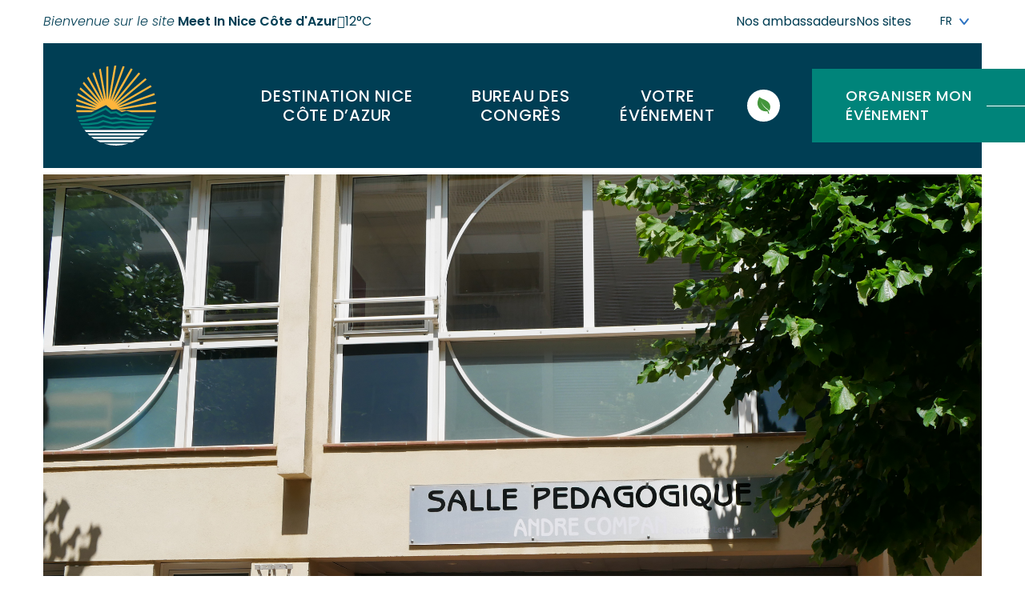

--- FILE ---
content_type: text/html; charset=UTF-8
request_url: https://www.meet-in-nicecotedazur.com/fiche/salle-pedagogique-andre-compan/
body_size: 30589
content:
<!doctype html>
<html lang="fr-FR">
<head itemscope itemtype="https://schema.org/WebSite"> <script type="text/javascript">
/* <![CDATA[ */
var gform;gform||(document.addEventListener("gform_main_scripts_loaded",function(){gform.scriptsLoaded=!0}),document.addEventListener("gform/theme/scripts_loaded",function(){gform.themeScriptsLoaded=!0}),window.addEventListener("DOMContentLoaded",function(){gform.domLoaded=!0}),gform={domLoaded:!1,scriptsLoaded:!1,themeScriptsLoaded:!1,isFormEditor:()=>"function"==typeof InitializeEditor,callIfLoaded:function(o){return!(!gform.domLoaded||!gform.scriptsLoaded||!gform.themeScriptsLoaded&&!gform.isFormEditor()||(gform.isFormEditor()&&console.warn("The use of gform.initializeOnLoaded() is deprecated in the form editor context and will be removed in Gravity Forms 3.1."),o(),0))},initializeOnLoaded:function(o){gform.callIfLoaded(o)||(document.addEventListener("gform_main_scripts_loaded",()=>{gform.scriptsLoaded=!0,gform.callIfLoaded(o)}),document.addEventListener("gform/theme/scripts_loaded",()=>{gform.themeScriptsLoaded=!0,gform.callIfLoaded(o)}),window.addEventListener("DOMContentLoaded",()=>{gform.domLoaded=!0,gform.callIfLoaded(o)}))},hooks:{action:{},filter:{}},addAction:function(o,r,e,t){gform.addHook("action",o,r,e,t)},addFilter:function(o,r,e,t){gform.addHook("filter",o,r,e,t)},doAction:function(o){gform.doHook("action",o,arguments)},applyFilters:function(o){return gform.doHook("filter",o,arguments)},removeAction:function(o,r){gform.removeHook("action",o,r)},removeFilter:function(o,r,e){gform.removeHook("filter",o,r,e)},addHook:function(o,r,e,t,n){null==gform.hooks[o][r]&&(gform.hooks[o][r]=[]);var d=gform.hooks[o][r];null==n&&(n=r+"_"+d.length),gform.hooks[o][r].push({tag:n,callable:e,priority:t=null==t?10:t})},doHook:function(r,o,e){var t;if(e=Array.prototype.slice.call(e,1),null!=gform.hooks[r][o]&&((o=gform.hooks[r][o]).sort(function(o,r){return o.priority-r.priority}),o.forEach(function(o){"function"!=typeof(t=o.callable)&&(t=window[t]),"action"==r?t.apply(null,e):e[0]=t.apply(null,e)})),"filter"==r)return e[0]},removeHook:function(o,r,t,n){var e;null!=gform.hooks[o][r]&&(e=(e=gform.hooks[o][r]).filter(function(o,r,e){return!!(null!=n&&n!=o.tag||null!=t&&t!=o.priority)}),gform.hooks[o][r]=e)}});
/* ]]> */
</script>
<meta charset="UTF-8"><script>if(navigator.userAgent.match(/MSIE|Internet Explorer/i)||navigator.userAgent.match(/Trident\/7\..*?rv:11/i)){var href=document.location.href;if(!href.match(/[?&]nowprocket/)){if(href.indexOf("?")==-1){if(href.indexOf("#")==-1){document.location.href=href+"?nowprocket=1"}else{document.location.href=href.replace("#","?nowprocket=1#")}}else{if(href.indexOf("#")==-1){document.location.href=href+"&nowprocket=1"}else{document.location.href=href.replace("#","&nowprocket=1#")}}}}</script><script>(()=>{class RocketLazyLoadScripts{constructor(){this.v="2.0.4",this.userEvents=["keydown","keyup","mousedown","mouseup","mousemove","mouseover","mouseout","touchmove","touchstart","touchend","touchcancel","wheel","click","dblclick","input"],this.attributeEvents=["onblur","onclick","oncontextmenu","ondblclick","onfocus","onmousedown","onmouseenter","onmouseleave","onmousemove","onmouseout","onmouseover","onmouseup","onmousewheel","onscroll","onsubmit"]}async t(){this.i(),this.o(),/iP(ad|hone)/.test(navigator.userAgent)&&this.h(),this.u(),this.l(this),this.m(),this.k(this),this.p(this),this._(),await Promise.all([this.R(),this.L()]),this.lastBreath=Date.now(),this.S(this),this.P(),this.D(),this.O(),this.M(),await this.C(this.delayedScripts.normal),await this.C(this.delayedScripts.defer),await this.C(this.delayedScripts.async),await this.T(),await this.F(),await this.j(),await this.A(),window.dispatchEvent(new Event("rocket-allScriptsLoaded")),this.everythingLoaded=!0,this.lastTouchEnd&&await new Promise(t=>setTimeout(t,500-Date.now()+this.lastTouchEnd)),this.I(),this.H(),this.U(),this.W()}i(){this.CSPIssue=sessionStorage.getItem("rocketCSPIssue"),document.addEventListener("securitypolicyviolation",t=>{this.CSPIssue||"script-src-elem"!==t.violatedDirective||"data"!==t.blockedURI||(this.CSPIssue=!0,sessionStorage.setItem("rocketCSPIssue",!0))},{isRocket:!0})}o(){window.addEventListener("pageshow",t=>{this.persisted=t.persisted,this.realWindowLoadedFired=!0},{isRocket:!0}),window.addEventListener("pagehide",()=>{this.onFirstUserAction=null},{isRocket:!0})}h(){let t;function e(e){t=e}window.addEventListener("touchstart",e,{isRocket:!0}),window.addEventListener("touchend",function i(o){o.changedTouches[0]&&t.changedTouches[0]&&Math.abs(o.changedTouches[0].pageX-t.changedTouches[0].pageX)<10&&Math.abs(o.changedTouches[0].pageY-t.changedTouches[0].pageY)<10&&o.timeStamp-t.timeStamp<200&&(window.removeEventListener("touchstart",e,{isRocket:!0}),window.removeEventListener("touchend",i,{isRocket:!0}),"INPUT"===o.target.tagName&&"text"===o.target.type||(o.target.dispatchEvent(new TouchEvent("touchend",{target:o.target,bubbles:!0})),o.target.dispatchEvent(new MouseEvent("mouseover",{target:o.target,bubbles:!0})),o.target.dispatchEvent(new PointerEvent("click",{target:o.target,bubbles:!0,cancelable:!0,detail:1,clientX:o.changedTouches[0].clientX,clientY:o.changedTouches[0].clientY})),event.preventDefault()))},{isRocket:!0})}q(t){this.userActionTriggered||("mousemove"!==t.type||this.firstMousemoveIgnored?"keyup"===t.type||"mouseover"===t.type||"mouseout"===t.type||(this.userActionTriggered=!0,this.onFirstUserAction&&this.onFirstUserAction()):this.firstMousemoveIgnored=!0),"click"===t.type&&t.preventDefault(),t.stopPropagation(),t.stopImmediatePropagation(),"touchstart"===this.lastEvent&&"touchend"===t.type&&(this.lastTouchEnd=Date.now()),"click"===t.type&&(this.lastTouchEnd=0),this.lastEvent=t.type,t.composedPath&&t.composedPath()[0].getRootNode()instanceof ShadowRoot&&(t.rocketTarget=t.composedPath()[0]),this.savedUserEvents.push(t)}u(){this.savedUserEvents=[],this.userEventHandler=this.q.bind(this),this.userEvents.forEach(t=>window.addEventListener(t,this.userEventHandler,{passive:!1,isRocket:!0})),document.addEventListener("visibilitychange",this.userEventHandler,{isRocket:!0})}U(){this.userEvents.forEach(t=>window.removeEventListener(t,this.userEventHandler,{passive:!1,isRocket:!0})),document.removeEventListener("visibilitychange",this.userEventHandler,{isRocket:!0}),this.savedUserEvents.forEach(t=>{(t.rocketTarget||t.target).dispatchEvent(new window[t.constructor.name](t.type,t))})}m(){const t="return false",e=Array.from(this.attributeEvents,t=>"data-rocket-"+t),i="["+this.attributeEvents.join("],[")+"]",o="[data-rocket-"+this.attributeEvents.join("],[data-rocket-")+"]",s=(e,i,o)=>{o&&o!==t&&(e.setAttribute("data-rocket-"+i,o),e["rocket"+i]=new Function("event",o),e.setAttribute(i,t))};new MutationObserver(t=>{for(const n of t)"attributes"===n.type&&(n.attributeName.startsWith("data-rocket-")||this.everythingLoaded?n.attributeName.startsWith("data-rocket-")&&this.everythingLoaded&&this.N(n.target,n.attributeName.substring(12)):s(n.target,n.attributeName,n.target.getAttribute(n.attributeName))),"childList"===n.type&&n.addedNodes.forEach(t=>{if(t.nodeType===Node.ELEMENT_NODE)if(this.everythingLoaded)for(const i of[t,...t.querySelectorAll(o)])for(const t of i.getAttributeNames())e.includes(t)&&this.N(i,t.substring(12));else for(const e of[t,...t.querySelectorAll(i)])for(const t of e.getAttributeNames())this.attributeEvents.includes(t)&&s(e,t,e.getAttribute(t))})}).observe(document,{subtree:!0,childList:!0,attributeFilter:[...this.attributeEvents,...e]})}I(){this.attributeEvents.forEach(t=>{document.querySelectorAll("[data-rocket-"+t+"]").forEach(e=>{this.N(e,t)})})}N(t,e){const i=t.getAttribute("data-rocket-"+e);i&&(t.setAttribute(e,i),t.removeAttribute("data-rocket-"+e))}k(t){Object.defineProperty(HTMLElement.prototype,"onclick",{get(){return this.rocketonclick||null},set(e){this.rocketonclick=e,this.setAttribute(t.everythingLoaded?"onclick":"data-rocket-onclick","this.rocketonclick(event)")}})}S(t){function e(e,i){let o=e[i];e[i]=null,Object.defineProperty(e,i,{get:()=>o,set(s){t.everythingLoaded?o=s:e["rocket"+i]=o=s}})}e(document,"onreadystatechange"),e(window,"onload"),e(window,"onpageshow");try{Object.defineProperty(document,"readyState",{get:()=>t.rocketReadyState,set(e){t.rocketReadyState=e},configurable:!0}),document.readyState="loading"}catch(t){console.log("WPRocket DJE readyState conflict, bypassing")}}l(t){this.originalAddEventListener=EventTarget.prototype.addEventListener,this.originalRemoveEventListener=EventTarget.prototype.removeEventListener,this.savedEventListeners=[],EventTarget.prototype.addEventListener=function(e,i,o){o&&o.isRocket||!t.B(e,this)&&!t.userEvents.includes(e)||t.B(e,this)&&!t.userActionTriggered||e.startsWith("rocket-")||t.everythingLoaded?t.originalAddEventListener.call(this,e,i,o):(t.savedEventListeners.push({target:this,remove:!1,type:e,func:i,options:o}),"mouseenter"!==e&&"mouseleave"!==e||t.originalAddEventListener.call(this,e,t.savedUserEvents.push,o))},EventTarget.prototype.removeEventListener=function(e,i,o){o&&o.isRocket||!t.B(e,this)&&!t.userEvents.includes(e)||t.B(e,this)&&!t.userActionTriggered||e.startsWith("rocket-")||t.everythingLoaded?t.originalRemoveEventListener.call(this,e,i,o):t.savedEventListeners.push({target:this,remove:!0,type:e,func:i,options:o})}}J(t,e){this.savedEventListeners=this.savedEventListeners.filter(i=>{let o=i.type,s=i.target||window;return e!==o||t!==s||(this.B(o,s)&&(i.type="rocket-"+o),this.$(i),!1)})}H(){EventTarget.prototype.addEventListener=this.originalAddEventListener,EventTarget.prototype.removeEventListener=this.originalRemoveEventListener,this.savedEventListeners.forEach(t=>this.$(t))}$(t){t.remove?this.originalRemoveEventListener.call(t.target,t.type,t.func,t.options):this.originalAddEventListener.call(t.target,t.type,t.func,t.options)}p(t){let e;function i(e){return t.everythingLoaded?e:e.split(" ").map(t=>"load"===t||t.startsWith("load.")?"rocket-jquery-load":t).join(" ")}function o(o){function s(e){const s=o.fn[e];o.fn[e]=o.fn.init.prototype[e]=function(){return this[0]===window&&t.userActionTriggered&&("string"==typeof arguments[0]||arguments[0]instanceof String?arguments[0]=i(arguments[0]):"object"==typeof arguments[0]&&Object.keys(arguments[0]).forEach(t=>{const e=arguments[0][t];delete arguments[0][t],arguments[0][i(t)]=e})),s.apply(this,arguments),this}}if(o&&o.fn&&!t.allJQueries.includes(o)){const e={DOMContentLoaded:[],"rocket-DOMContentLoaded":[]};for(const t in e)document.addEventListener(t,()=>{e[t].forEach(t=>t())},{isRocket:!0});o.fn.ready=o.fn.init.prototype.ready=function(i){function s(){parseInt(o.fn.jquery)>2?setTimeout(()=>i.bind(document)(o)):i.bind(document)(o)}return"function"==typeof i&&(t.realDomReadyFired?!t.userActionTriggered||t.fauxDomReadyFired?s():e["rocket-DOMContentLoaded"].push(s):e.DOMContentLoaded.push(s)),o([])},s("on"),s("one"),s("off"),t.allJQueries.push(o)}e=o}t.allJQueries=[],o(window.jQuery),Object.defineProperty(window,"jQuery",{get:()=>e,set(t){o(t)}})}P(){const t=new Map;document.write=document.writeln=function(e){const i=document.currentScript,o=document.createRange(),s=i.parentElement;let n=t.get(i);void 0===n&&(n=i.nextSibling,t.set(i,n));const c=document.createDocumentFragment();o.setStart(c,0),c.appendChild(o.createContextualFragment(e)),s.insertBefore(c,n)}}async R(){return new Promise(t=>{this.userActionTriggered?t():this.onFirstUserAction=t})}async L(){return new Promise(t=>{document.addEventListener("DOMContentLoaded",()=>{this.realDomReadyFired=!0,t()},{isRocket:!0})})}async j(){return this.realWindowLoadedFired?Promise.resolve():new Promise(t=>{window.addEventListener("load",t,{isRocket:!0})})}M(){this.pendingScripts=[];this.scriptsMutationObserver=new MutationObserver(t=>{for(const e of t)e.addedNodes.forEach(t=>{"SCRIPT"!==t.tagName||t.noModule||t.isWPRocket||this.pendingScripts.push({script:t,promise:new Promise(e=>{const i=()=>{const i=this.pendingScripts.findIndex(e=>e.script===t);i>=0&&this.pendingScripts.splice(i,1),e()};t.addEventListener("load",i,{isRocket:!0}),t.addEventListener("error",i,{isRocket:!0}),setTimeout(i,1e3)})})})}),this.scriptsMutationObserver.observe(document,{childList:!0,subtree:!0})}async F(){await this.X(),this.pendingScripts.length?(await this.pendingScripts[0].promise,await this.F()):this.scriptsMutationObserver.disconnect()}D(){this.delayedScripts={normal:[],async:[],defer:[]},document.querySelectorAll("script[type$=rocketlazyloadscript]").forEach(t=>{t.hasAttribute("data-rocket-src")?t.hasAttribute("async")&&!1!==t.async?this.delayedScripts.async.push(t):t.hasAttribute("defer")&&!1!==t.defer||"module"===t.getAttribute("data-rocket-type")?this.delayedScripts.defer.push(t):this.delayedScripts.normal.push(t):this.delayedScripts.normal.push(t)})}async _(){await this.L();let t=[];document.querySelectorAll("script[type$=rocketlazyloadscript][data-rocket-src]").forEach(e=>{let i=e.getAttribute("data-rocket-src");if(i&&!i.startsWith("data:")){i.startsWith("//")&&(i=location.protocol+i);try{const o=new URL(i).origin;o!==location.origin&&t.push({src:o,crossOrigin:e.crossOrigin||"module"===e.getAttribute("data-rocket-type")})}catch(t){}}}),t=[...new Map(t.map(t=>[JSON.stringify(t),t])).values()],this.Y(t,"preconnect")}async G(t){if(await this.K(),!0!==t.noModule||!("noModule"in HTMLScriptElement.prototype))return new Promise(e=>{let i;function o(){(i||t).setAttribute("data-rocket-status","executed"),e()}try{if(navigator.userAgent.includes("Firefox/")||""===navigator.vendor||this.CSPIssue)i=document.createElement("script"),[...t.attributes].forEach(t=>{let e=t.nodeName;"type"!==e&&("data-rocket-type"===e&&(e="type"),"data-rocket-src"===e&&(e="src"),i.setAttribute(e,t.nodeValue))}),t.text&&(i.text=t.text),t.nonce&&(i.nonce=t.nonce),i.hasAttribute("src")?(i.addEventListener("load",o,{isRocket:!0}),i.addEventListener("error",()=>{i.setAttribute("data-rocket-status","failed-network"),e()},{isRocket:!0}),setTimeout(()=>{i.isConnected||e()},1)):(i.text=t.text,o()),i.isWPRocket=!0,t.parentNode.replaceChild(i,t);else{const i=t.getAttribute("data-rocket-type"),s=t.getAttribute("data-rocket-src");i?(t.type=i,t.removeAttribute("data-rocket-type")):t.removeAttribute("type"),t.addEventListener("load",o,{isRocket:!0}),t.addEventListener("error",i=>{this.CSPIssue&&i.target.src.startsWith("data:")?(console.log("WPRocket: CSP fallback activated"),t.removeAttribute("src"),this.G(t).then(e)):(t.setAttribute("data-rocket-status","failed-network"),e())},{isRocket:!0}),s?(t.fetchPriority="high",t.removeAttribute("data-rocket-src"),t.src=s):t.src="data:text/javascript;base64,"+window.btoa(unescape(encodeURIComponent(t.text)))}}catch(i){t.setAttribute("data-rocket-status","failed-transform"),e()}});t.setAttribute("data-rocket-status","skipped")}async C(t){const e=t.shift();return e?(e.isConnected&&await this.G(e),this.C(t)):Promise.resolve()}O(){this.Y([...this.delayedScripts.normal,...this.delayedScripts.defer,...this.delayedScripts.async],"preload")}Y(t,e){this.trash=this.trash||[];let i=!0;var o=document.createDocumentFragment();t.forEach(t=>{const s=t.getAttribute&&t.getAttribute("data-rocket-src")||t.src;if(s&&!s.startsWith("data:")){const n=document.createElement("link");n.href=s,n.rel=e,"preconnect"!==e&&(n.as="script",n.fetchPriority=i?"high":"low"),t.getAttribute&&"module"===t.getAttribute("data-rocket-type")&&(n.crossOrigin=!0),t.crossOrigin&&(n.crossOrigin=t.crossOrigin),t.integrity&&(n.integrity=t.integrity),t.nonce&&(n.nonce=t.nonce),o.appendChild(n),this.trash.push(n),i=!1}}),document.head.appendChild(o)}W(){this.trash.forEach(t=>t.remove())}async T(){try{document.readyState="interactive"}catch(t){}this.fauxDomReadyFired=!0;try{await this.K(),this.J(document,"readystatechange"),document.dispatchEvent(new Event("rocket-readystatechange")),await this.K(),document.rocketonreadystatechange&&document.rocketonreadystatechange(),await this.K(),this.J(document,"DOMContentLoaded"),document.dispatchEvent(new Event("rocket-DOMContentLoaded")),await this.K(),this.J(window,"DOMContentLoaded"),window.dispatchEvent(new Event("rocket-DOMContentLoaded"))}catch(t){console.error(t)}}async A(){try{document.readyState="complete"}catch(t){}try{await this.K(),this.J(document,"readystatechange"),document.dispatchEvent(new Event("rocket-readystatechange")),await this.K(),document.rocketonreadystatechange&&document.rocketonreadystatechange(),await this.K(),this.J(window,"load"),window.dispatchEvent(new Event("rocket-load")),await this.K(),window.rocketonload&&window.rocketonload(),await this.K(),this.allJQueries.forEach(t=>t(window).trigger("rocket-jquery-load")),await this.K(),this.J(window,"pageshow");const t=new Event("rocket-pageshow");t.persisted=this.persisted,window.dispatchEvent(t),await this.K(),window.rocketonpageshow&&window.rocketonpageshow({persisted:this.persisted})}catch(t){console.error(t)}}async K(){Date.now()-this.lastBreath>45&&(await this.X(),this.lastBreath=Date.now())}async X(){return document.hidden?new Promise(t=>setTimeout(t)):new Promise(t=>requestAnimationFrame(t))}B(t,e){return e===document&&"readystatechange"===t||(e===document&&"DOMContentLoaded"===t||(e===window&&"DOMContentLoaded"===t||(e===window&&"load"===t||e===window&&"pageshow"===t)))}static run(){(new RocketLazyLoadScripts).t()}}RocketLazyLoadScripts.run()})();</script>
	
	<meta name="viewport" content="width=device-width, initial-scale=1">
	<meta name="google-site-verification" content="" content="GfaVg0uXai3T-IOsH77CcmSX25Pg35PbtUEDfpWZCV0" />
	<link rel="profile" href="https://gmpg.org/xfn/11">

	<meta name='robots' content='index, follow, max-image-preview:large, max-snippet:-1, max-video-preview:-1' />
<link rel="alternate" href="https://www.meet-in-nicecotedazur.com/fiche/salle-pedagogique-andre-compan/" hreflang="fr" />
<link rel="alternate" href="https://www.meet-in-nicecotedazur.com/en/fiche/salle-pedagogique-andre-compan-en/" hreflang="en" />

	<!-- This site is optimized with the Yoast SEO plugin v26.7 - https://yoast.com/wordpress/plugins/seo/ -->
	<title>Salle pédagogique André Compan | Meet in Nice Côte d&#039;Azur</title>
<link data-rocket-preload as="style" href="https://fonts.googleapis.com/css2?family=Cabin:ital,wght@0,400;0,500;0,600;0,700;1,400;1,500;1,600;1,700&#038;family=Poppins:ital,wght@0,100;0,200;0,300;0,400;0,500;0,600;0,700;0,800;0,900;1,100;1,200;1,300;1,400;1,500;1,600;1,700;1,800;1,900&#038;display=swap" rel="preload">
<link href="https://fonts.googleapis.com/css2?family=Cabin:ital,wght@0,400;0,500;0,600;0,700;1,400;1,500;1,600;1,700&#038;family=Poppins:ital,wght@0,100;0,200;0,300;0,400;0,500;0,600;0,700;0,800;0,900;1,100;1,200;1,300;1,400;1,500;1,600;1,700;1,800;1,900&#038;display=swap" media="print" onload="this.media=&#039;all&#039;" rel="stylesheet">
<noscript data-wpr-hosted-gf-parameters=""><link rel="stylesheet" href="https://fonts.googleapis.com/css2?family=Cabin:ital,wght@0,400;0,500;0,600;0,700;1,400;1,500;1,600;1,700&#038;family=Poppins:ital,wght@0,100;0,200;0,300;0,400;0,500;0,600;0,700;0,800;0,900;1,100;1,200;1,300;1,400;1,500;1,600;1,700;1,800;1,900&#038;display=swap"></noscript>
	<meta name="description" content="Salle pédagogique André Compan. Apprenez-en plus sur les lieux et équipements à la disposition de vos événements à Nice Côte d&#039;Azur." />
	<link rel="canonical" href="https://www.meet-in-nicecotedazur.com/fiche/salle-pedagogique-andre-compan/" />
	<meta property="og:locale" content="fr_FR" />
	<meta property="og:locale:alternate" content="en_GB" />
	<meta property="og:type" content="article" />
	<meta property="og:title" content="Salle pédagogique André Compan | Meet in Nice Côte d&#039;Azur" />
	<meta property="og:description" content="Salle pédagogique André Compan. Apprenez-en plus sur les lieux et équipements à la disposition de vos événements à Nice Côte d&#039;Azur." />
	<meta property="og:url" content="https://www.meet-in-nicecotedazur.com/fiche/salle-pedagogique-andre-compan/" />
	<meta property="og:site_name" content="Meet in Nice Côte d&#039;Azur" />
	<meta property="article:modified_time" content="2026-01-16T08:28:50+00:00" />
	<meta name="twitter:card" content="summary_large_image" />
	<meta name="twitter:title" content="Salle pédagogique André Compan | Meet in Nice Côte d&#039;Azur" />
	<meta name="twitter:description" content="Salle pédagogique André Compan. Apprenez-en plus sur les lieux et équipements à la disposition de vos événements à Nice Côte d&#039;Azur." />
	<meta name="twitter:image" content="https://static.apidae-tourisme.com/filestore/objets-touristiques/images/212/28/13573332-diaporama.jpg" />
	<script type="application/ld+json" class="yoast-schema-graph">{"@context":"https://schema.org","@graph":[{"@type":"WebPage","@id":"https://www.meet-in-nicecotedazur.com/fiche/salle-pedagogique-andre-compan/","url":"https://www.meet-in-nicecotedazur.com/fiche/salle-pedagogique-andre-compan/","name":"Salle pédagogique André Compan | Meet in Nice Côte d&#039;Azur","isPartOf":{"@id":"https://www.meet-in-nicecotedazur.com/#website"},"datePublished":"2025-06-06T06:30:00+00:00","dateModified":"2026-01-16T08:28:50+00:00","breadcrumb":{"@id":"https://www.meet-in-nicecotedazur.com/fiche/salle-pedagogique-andre-compan/#breadcrumb"},"inLanguage":"fr-FR","potentialAction":[{"@type":"ReadAction","target":["https://www.meet-in-nicecotedazur.com/fiche/salle-pedagogique-andre-compan/"]}]},{"@type":"BreadcrumbList","@id":"https://www.meet-in-nicecotedazur.com/fiche/salle-pedagogique-andre-compan/#breadcrumb","itemListElement":[{"@type":"ListItem","position":1,"name":"Accueil","item":"https://www.meet-in-nicecotedazur.com/"},{"@type":"ListItem","position":2,"name":"Salle pédagogique André Compan"}]},{"@type":"WebSite","@id":"https://www.meet-in-nicecotedazur.com/#website","url":"https://www.meet-in-nicecotedazur.com/","name":"Meet in Nice Côte d&#039;Azur","description":"","publisher":{"@id":"https://www.meet-in-nicecotedazur.com/#organization"},"potentialAction":[{"@type":"SearchAction","target":{"@type":"EntryPoint","urlTemplate":"https://www.meet-in-nicecotedazur.com/?s={search_term_string}"},"query-input":{"@type":"PropertyValueSpecification","valueRequired":true,"valueName":"search_term_string"}}],"inLanguage":"fr-FR"},{"@type":"TouristInformationCenter","@id":"https://www.meet-in-nicecotedazur.com/#organization","name":"Bureau des Congrès de Nice Côte d’Azur","url":"https://www.meet-in-nicecotedazur.com/","logo":{"@type":"ImageObject","inLanguage":"fr-FR","@id":"https://www.meet-in-nicecotedazur.com/#/schema/logo/image/","url":"https://www.meet-in-nicecotedazur.com/content/uploads/2022/09/logo-nca.png","contentUrl":"https://www.meet-in-nicecotedazur.com/content/uploads/2022/09/logo-nca.png","width":250,"height":243,"caption":"Bureau des Congrès de Nice Côte d’Azur"},"image":{"@id":"https://www.meet-in-nicecotedazur.com/#/schema/logo/image/"},"address":{"@type":"PostalAddress","streetAddress":"BP 4079","addressLocality":"NICE CEDEX 4","postalCode":"06302","addressCountry":"FR"},"telephone":"04 92 14 46 14"}]}</script>
	<!-- / Yoast SEO plugin. -->


<link href='https://fonts.gstatic.com' crossorigin rel='preconnect' />
<link rel="alternate" type="application/rss+xml" title="Meet in Nice Côte d&#039;Azur &raquo; Flux" href="https://www.meet-in-nicecotedazur.com/feed/" />
<link rel="alternate" type="application/rss+xml" title="Meet in Nice Côte d&#039;Azur &raquo; Flux des commentaires" href="https://www.meet-in-nicecotedazur.com/comments/feed/" />
<link rel="alternate" title="oEmbed (JSON)" type="application/json+oembed" href="https://www.meet-in-nicecotedazur.com/wp-json/oembed/1.0/embed?url=https%3A%2F%2Fwww.meet-in-nicecotedazur.com%2Ffiche%2Fsalle-pedagogique-andre-compan%2F&#038;lang=fr" />
<link rel="alternate" title="oEmbed (XML)" type="text/xml+oembed" href="https://www.meet-in-nicecotedazur.com/wp-json/oembed/1.0/embed?url=https%3A%2F%2Fwww.meet-in-nicecotedazur.com%2Ffiche%2Fsalle-pedagogique-andre-compan%2F&#038;format=xml&#038;lang=fr" />
<style id='wp-img-auto-sizes-contain-inline-css' type='text/css'>
img:is([sizes=auto i],[sizes^="auto," i]){contain-intrinsic-size:3000px 1500px}
/*# sourceURL=wp-img-auto-sizes-contain-inline-css */
</style>
<style id='wp-block-library-inline-css' type='text/css'>
:root{--wp-block-synced-color:#7a00df;--wp-block-synced-color--rgb:122,0,223;--wp-bound-block-color:var(--wp-block-synced-color);--wp-editor-canvas-background:#ddd;--wp-admin-theme-color:#007cba;--wp-admin-theme-color--rgb:0,124,186;--wp-admin-theme-color-darker-10:#006ba1;--wp-admin-theme-color-darker-10--rgb:0,107,160.5;--wp-admin-theme-color-darker-20:#005a87;--wp-admin-theme-color-darker-20--rgb:0,90,135;--wp-admin-border-width-focus:2px}@media (min-resolution:192dpi){:root{--wp-admin-border-width-focus:1.5px}}.wp-element-button{cursor:pointer}:root .has-very-light-gray-background-color{background-color:#eee}:root .has-very-dark-gray-background-color{background-color:#313131}:root .has-very-light-gray-color{color:#eee}:root .has-very-dark-gray-color{color:#313131}:root .has-vivid-green-cyan-to-vivid-cyan-blue-gradient-background{background:linear-gradient(135deg,#00d084,#0693e3)}:root .has-purple-crush-gradient-background{background:linear-gradient(135deg,#34e2e4,#4721fb 50%,#ab1dfe)}:root .has-hazy-dawn-gradient-background{background:linear-gradient(135deg,#faaca8,#dad0ec)}:root .has-subdued-olive-gradient-background{background:linear-gradient(135deg,#fafae1,#67a671)}:root .has-atomic-cream-gradient-background{background:linear-gradient(135deg,#fdd79a,#004a59)}:root .has-nightshade-gradient-background{background:linear-gradient(135deg,#330968,#31cdcf)}:root .has-midnight-gradient-background{background:linear-gradient(135deg,#020381,#2874fc)}:root{--wp--preset--font-size--normal:16px;--wp--preset--font-size--huge:42px}.has-regular-font-size{font-size:1em}.has-larger-font-size{font-size:2.625em}.has-normal-font-size{font-size:var(--wp--preset--font-size--normal)}.has-huge-font-size{font-size:var(--wp--preset--font-size--huge)}.has-text-align-center{text-align:center}.has-text-align-left{text-align:left}.has-text-align-right{text-align:right}.has-fit-text{white-space:nowrap!important}#end-resizable-editor-section{display:none}.aligncenter{clear:both}.items-justified-left{justify-content:flex-start}.items-justified-center{justify-content:center}.items-justified-right{justify-content:flex-end}.items-justified-space-between{justify-content:space-between}.screen-reader-text{border:0;clip-path:inset(50%);height:1px;margin:-1px;overflow:hidden;padding:0;position:absolute;width:1px;word-wrap:normal!important}.screen-reader-text:focus{background-color:#ddd;clip-path:none;color:#444;display:block;font-size:1em;height:auto;left:5px;line-height:normal;padding:15px 23px 14px;text-decoration:none;top:5px;width:auto;z-index:100000}html :where(.has-border-color){border-style:solid}html :where([style*=border-top-color]){border-top-style:solid}html :where([style*=border-right-color]){border-right-style:solid}html :where([style*=border-bottom-color]){border-bottom-style:solid}html :where([style*=border-left-color]){border-left-style:solid}html :where([style*=border-width]){border-style:solid}html :where([style*=border-top-width]){border-top-style:solid}html :where([style*=border-right-width]){border-right-style:solid}html :where([style*=border-bottom-width]){border-bottom-style:solid}html :where([style*=border-left-width]){border-left-style:solid}html :where(img[class*=wp-image-]){height:auto;max-width:100%}:where(figure){margin:0 0 1em}html :where(.is-position-sticky){--wp-admin--admin-bar--position-offset:var(--wp-admin--admin-bar--height,0px)}@media screen and (max-width:600px){html :where(.is-position-sticky){--wp-admin--admin-bar--position-offset:0px}}

/*# sourceURL=wp-block-library-inline-css */
</style><style id='global-styles-inline-css' type='text/css'>
:root{--wp--preset--aspect-ratio--square: 1;--wp--preset--aspect-ratio--4-3: 4/3;--wp--preset--aspect-ratio--3-4: 3/4;--wp--preset--aspect-ratio--3-2: 3/2;--wp--preset--aspect-ratio--2-3: 2/3;--wp--preset--aspect-ratio--16-9: 16/9;--wp--preset--aspect-ratio--9-16: 9/16;--wp--preset--color--black: #000000;--wp--preset--color--cyan-bluish-gray: #abb8c3;--wp--preset--color--white: #ffffff;--wp--preset--color--pale-pink: #f78da7;--wp--preset--color--vivid-red: #cf2e2e;--wp--preset--color--luminous-vivid-orange: #ff6900;--wp--preset--color--luminous-vivid-amber: #fcb900;--wp--preset--color--light-green-cyan: #7bdcb5;--wp--preset--color--vivid-green-cyan: #00d084;--wp--preset--color--pale-cyan-blue: #8ed1fc;--wp--preset--color--vivid-cyan-blue: #0693e3;--wp--preset--color--vivid-purple: #9b51e0;--wp--preset--color--primary: var(--kg-color-primary);--wp--preset--color--primary-light: var(--kg-color-primary-light);--wp--preset--color--secondary: var(--kg-color-secondary);--wp--preset--color--tertiary: var(--kg-color-tertiary);--wp--preset--color--default: var(--kg-color-default);--wp--preset--color--emphasis: var(--kg-color-emphasis);--wp--preset--color--muted: var(--kg-color-muted);--wp--preset--gradient--vivid-cyan-blue-to-vivid-purple: linear-gradient(135deg,rgb(6,147,227) 0%,rgb(155,81,224) 100%);--wp--preset--gradient--light-green-cyan-to-vivid-green-cyan: linear-gradient(135deg,rgb(122,220,180) 0%,rgb(0,208,130) 100%);--wp--preset--gradient--luminous-vivid-amber-to-luminous-vivid-orange: linear-gradient(135deg,rgb(252,185,0) 0%,rgb(255,105,0) 100%);--wp--preset--gradient--luminous-vivid-orange-to-vivid-red: linear-gradient(135deg,rgb(255,105,0) 0%,rgb(207,46,46) 100%);--wp--preset--gradient--very-light-gray-to-cyan-bluish-gray: linear-gradient(135deg,rgb(238,238,238) 0%,rgb(169,184,195) 100%);--wp--preset--gradient--cool-to-warm-spectrum: linear-gradient(135deg,rgb(74,234,220) 0%,rgb(151,120,209) 20%,rgb(207,42,186) 40%,rgb(238,44,130) 60%,rgb(251,105,98) 80%,rgb(254,248,76) 100%);--wp--preset--gradient--blush-light-purple: linear-gradient(135deg,rgb(255,206,236) 0%,rgb(152,150,240) 100%);--wp--preset--gradient--blush-bordeaux: linear-gradient(135deg,rgb(254,205,165) 0%,rgb(254,45,45) 50%,rgb(107,0,62) 100%);--wp--preset--gradient--luminous-dusk: linear-gradient(135deg,rgb(255,203,112) 0%,rgb(199,81,192) 50%,rgb(65,88,208) 100%);--wp--preset--gradient--pale-ocean: linear-gradient(135deg,rgb(255,245,203) 0%,rgb(182,227,212) 50%,rgb(51,167,181) 100%);--wp--preset--gradient--electric-grass: linear-gradient(135deg,rgb(202,248,128) 0%,rgb(113,206,126) 100%);--wp--preset--gradient--midnight: linear-gradient(135deg,rgb(2,3,129) 0%,rgb(40,116,252) 100%);--wp--preset--font-size--small: calc(var(--content-font-size) * .75);--wp--preset--font-size--medium: calc(var(--content-font-size) * 1.25);--wp--preset--font-size--large: calc(var(--content-font-size) * 1.75);--wp--preset--font-size--x-large: 42px;--wp--preset--font-size--extra-small: calc(var(--content-font-size) * .5);--wp--preset--font-size--normal: var(--content-font-size);--wp--preset--font-size--extra-large: calc(var(--content-font-size) * 2.25);--wp--preset--font-size--huge: calc(var(--content-font-size) * 2.25);--wp--preset--font-family--poppins: Poppins, Helvetica, Arial, sans-serif;--wp--preset--font-family--cabin: Cabin, Calibri, Candara, Segoe, 'Segoe UI', Optima, Arial, sans-serif;--wp--preset--spacing--20: var(--content-spacing-xxsmall);--wp--preset--spacing--30: var(--content-spacing-xsmall);--wp--preset--spacing--40: var(--content-spacing-small);--wp--preset--spacing--50: var(--content-spacing);--wp--preset--spacing--60: var(--content-spacing-medium);--wp--preset--spacing--70: var(--content-spacing-large);--wp--preset--spacing--80: var(--content-spacing-xlarge);--wp--preset--spacing--90: var(--content-spacing-xxlarge);--wp--preset--shadow--natural: 6px 6px 9px rgba(0, 0, 0, 0.2);--wp--preset--shadow--deep: 12px 12px 50px rgba(0, 0, 0, 0.4);--wp--preset--shadow--sharp: 6px 6px 0px rgba(0, 0, 0, 0.2);--wp--preset--shadow--outlined: 6px 6px 0px -3px rgb(255, 255, 255), 6px 6px rgb(0, 0, 0);--wp--preset--shadow--crisp: 6px 6px 0px rgb(0, 0, 0);}:root { --wp--style--global--content-size: 960px;--wp--style--global--wide-size: 1400px; }:where(body) { margin: 0; }.wp-site-blocks > .alignleft { float: left; margin-right: 2em; }.wp-site-blocks > .alignright { float: right; margin-left: 2em; }.wp-site-blocks > .aligncenter { justify-content: center; margin-left: auto; margin-right: auto; }:where(.wp-site-blocks) > * { margin-block-start: var(--content-spacing-medium); margin-block-end: 0; }:where(.wp-site-blocks) > :first-child { margin-block-start: 0; }:where(.wp-site-blocks) > :last-child { margin-block-end: 0; }:root { --wp--style--block-gap: var(--content-spacing-medium); }:root :where(.is-layout-flow) > :first-child{margin-block-start: 0;}:root :where(.is-layout-flow) > :last-child{margin-block-end: 0;}:root :where(.is-layout-flow) > *{margin-block-start: var(--content-spacing-medium);margin-block-end: 0;}:root :where(.is-layout-constrained) > :first-child{margin-block-start: 0;}:root :where(.is-layout-constrained) > :last-child{margin-block-end: 0;}:root :where(.is-layout-constrained) > *{margin-block-start: var(--content-spacing-medium);margin-block-end: 0;}:root :where(.is-layout-flex){gap: var(--content-spacing-medium);}:root :where(.is-layout-grid){gap: var(--content-spacing-medium);}.is-layout-flow > .alignleft{float: left;margin-inline-start: 0;margin-inline-end: 2em;}.is-layout-flow > .alignright{float: right;margin-inline-start: 2em;margin-inline-end: 0;}.is-layout-flow > .aligncenter{margin-left: auto !important;margin-right: auto !important;}.is-layout-constrained > .alignleft{float: left;margin-inline-start: 0;margin-inline-end: 2em;}.is-layout-constrained > .alignright{float: right;margin-inline-start: 2em;margin-inline-end: 0;}.is-layout-constrained > .aligncenter{margin-left: auto !important;margin-right: auto !important;}.is-layout-constrained > :where(:not(.alignleft):not(.alignright):not(.alignfull)){max-width: var(--wp--style--global--content-size);margin-left: auto !important;margin-right: auto !important;}.is-layout-constrained > .alignwide{max-width: var(--wp--style--global--wide-size);}body .is-layout-flex{display: flex;}.is-layout-flex{flex-wrap: wrap;align-items: center;}.is-layout-flex > :is(*, div){margin: 0;}body .is-layout-grid{display: grid;}.is-layout-grid > :is(*, div){margin: 0;}body{padding-top: 0px;padding-right: 0px;padding-bottom: 0px;padding-left: 0px;}a:where(:not(.wp-element-button)){text-decoration: underline;}:root :where(.wp-element-button, .wp-block-button__link){background-color: #32373c;border-width: 0;color: #fff;font-family: inherit;font-size: inherit;font-style: inherit;font-weight: inherit;letter-spacing: inherit;line-height: inherit;padding-top: calc(0.667em + 2px);padding-right: calc(1.333em + 2px);padding-bottom: calc(0.667em + 2px);padding-left: calc(1.333em + 2px);text-decoration: none;text-transform: inherit;}.has-black-color{color: var(--wp--preset--color--black) !important;}.has-cyan-bluish-gray-color{color: var(--wp--preset--color--cyan-bluish-gray) !important;}.has-white-color{color: var(--wp--preset--color--white) !important;}.has-pale-pink-color{color: var(--wp--preset--color--pale-pink) !important;}.has-vivid-red-color{color: var(--wp--preset--color--vivid-red) !important;}.has-luminous-vivid-orange-color{color: var(--wp--preset--color--luminous-vivid-orange) !important;}.has-luminous-vivid-amber-color{color: var(--wp--preset--color--luminous-vivid-amber) !important;}.has-light-green-cyan-color{color: var(--wp--preset--color--light-green-cyan) !important;}.has-vivid-green-cyan-color{color: var(--wp--preset--color--vivid-green-cyan) !important;}.has-pale-cyan-blue-color{color: var(--wp--preset--color--pale-cyan-blue) !important;}.has-vivid-cyan-blue-color{color: var(--wp--preset--color--vivid-cyan-blue) !important;}.has-vivid-purple-color{color: var(--wp--preset--color--vivid-purple) !important;}.has-primary-color{color: var(--wp--preset--color--primary) !important;}.has-primary-light-color{color: var(--wp--preset--color--primary-light) !important;}.has-secondary-color{color: var(--wp--preset--color--secondary) !important;}.has-tertiary-color{color: var(--wp--preset--color--tertiary) !important;}.has-default-color{color: var(--wp--preset--color--default) !important;}.has-emphasis-color{color: var(--wp--preset--color--emphasis) !important;}.has-muted-color{color: var(--wp--preset--color--muted) !important;}.has-black-background-color{background-color: var(--wp--preset--color--black) !important;}.has-cyan-bluish-gray-background-color{background-color: var(--wp--preset--color--cyan-bluish-gray) !important;}.has-white-background-color{background-color: var(--wp--preset--color--white) !important;}.has-pale-pink-background-color{background-color: var(--wp--preset--color--pale-pink) !important;}.has-vivid-red-background-color{background-color: var(--wp--preset--color--vivid-red) !important;}.has-luminous-vivid-orange-background-color{background-color: var(--wp--preset--color--luminous-vivid-orange) !important;}.has-luminous-vivid-amber-background-color{background-color: var(--wp--preset--color--luminous-vivid-amber) !important;}.has-light-green-cyan-background-color{background-color: var(--wp--preset--color--light-green-cyan) !important;}.has-vivid-green-cyan-background-color{background-color: var(--wp--preset--color--vivid-green-cyan) !important;}.has-pale-cyan-blue-background-color{background-color: var(--wp--preset--color--pale-cyan-blue) !important;}.has-vivid-cyan-blue-background-color{background-color: var(--wp--preset--color--vivid-cyan-blue) !important;}.has-vivid-purple-background-color{background-color: var(--wp--preset--color--vivid-purple) !important;}.has-primary-background-color{background-color: var(--wp--preset--color--primary) !important;}.has-primary-light-background-color{background-color: var(--wp--preset--color--primary-light) !important;}.has-secondary-background-color{background-color: var(--wp--preset--color--secondary) !important;}.has-tertiary-background-color{background-color: var(--wp--preset--color--tertiary) !important;}.has-default-background-color{background-color: var(--wp--preset--color--default) !important;}.has-emphasis-background-color{background-color: var(--wp--preset--color--emphasis) !important;}.has-muted-background-color{background-color: var(--wp--preset--color--muted) !important;}.has-black-border-color{border-color: var(--wp--preset--color--black) !important;}.has-cyan-bluish-gray-border-color{border-color: var(--wp--preset--color--cyan-bluish-gray) !important;}.has-white-border-color{border-color: var(--wp--preset--color--white) !important;}.has-pale-pink-border-color{border-color: var(--wp--preset--color--pale-pink) !important;}.has-vivid-red-border-color{border-color: var(--wp--preset--color--vivid-red) !important;}.has-luminous-vivid-orange-border-color{border-color: var(--wp--preset--color--luminous-vivid-orange) !important;}.has-luminous-vivid-amber-border-color{border-color: var(--wp--preset--color--luminous-vivid-amber) !important;}.has-light-green-cyan-border-color{border-color: var(--wp--preset--color--light-green-cyan) !important;}.has-vivid-green-cyan-border-color{border-color: var(--wp--preset--color--vivid-green-cyan) !important;}.has-pale-cyan-blue-border-color{border-color: var(--wp--preset--color--pale-cyan-blue) !important;}.has-vivid-cyan-blue-border-color{border-color: var(--wp--preset--color--vivid-cyan-blue) !important;}.has-vivid-purple-border-color{border-color: var(--wp--preset--color--vivid-purple) !important;}.has-primary-border-color{border-color: var(--wp--preset--color--primary) !important;}.has-primary-light-border-color{border-color: var(--wp--preset--color--primary-light) !important;}.has-secondary-border-color{border-color: var(--wp--preset--color--secondary) !important;}.has-tertiary-border-color{border-color: var(--wp--preset--color--tertiary) !important;}.has-default-border-color{border-color: var(--wp--preset--color--default) !important;}.has-emphasis-border-color{border-color: var(--wp--preset--color--emphasis) !important;}.has-muted-border-color{border-color: var(--wp--preset--color--muted) !important;}.has-vivid-cyan-blue-to-vivid-purple-gradient-background{background: var(--wp--preset--gradient--vivid-cyan-blue-to-vivid-purple) !important;}.has-light-green-cyan-to-vivid-green-cyan-gradient-background{background: var(--wp--preset--gradient--light-green-cyan-to-vivid-green-cyan) !important;}.has-luminous-vivid-amber-to-luminous-vivid-orange-gradient-background{background: var(--wp--preset--gradient--luminous-vivid-amber-to-luminous-vivid-orange) !important;}.has-luminous-vivid-orange-to-vivid-red-gradient-background{background: var(--wp--preset--gradient--luminous-vivid-orange-to-vivid-red) !important;}.has-very-light-gray-to-cyan-bluish-gray-gradient-background{background: var(--wp--preset--gradient--very-light-gray-to-cyan-bluish-gray) !important;}.has-cool-to-warm-spectrum-gradient-background{background: var(--wp--preset--gradient--cool-to-warm-spectrum) !important;}.has-blush-light-purple-gradient-background{background: var(--wp--preset--gradient--blush-light-purple) !important;}.has-blush-bordeaux-gradient-background{background: var(--wp--preset--gradient--blush-bordeaux) !important;}.has-luminous-dusk-gradient-background{background: var(--wp--preset--gradient--luminous-dusk) !important;}.has-pale-ocean-gradient-background{background: var(--wp--preset--gradient--pale-ocean) !important;}.has-electric-grass-gradient-background{background: var(--wp--preset--gradient--electric-grass) !important;}.has-midnight-gradient-background{background: var(--wp--preset--gradient--midnight) !important;}.has-small-font-size{font-size: var(--wp--preset--font-size--small) !important;}.has-medium-font-size{font-size: var(--wp--preset--font-size--medium) !important;}.has-large-font-size{font-size: var(--wp--preset--font-size--large) !important;}.has-x-large-font-size{font-size: var(--wp--preset--font-size--x-large) !important;}.has-extra-small-font-size{font-size: var(--wp--preset--font-size--extra-small) !important;}.has-normal-font-size{font-size: var(--wp--preset--font-size--normal) !important;}.has-extra-large-font-size{font-size: var(--wp--preset--font-size--extra-large) !important;}.has-huge-font-size{font-size: var(--wp--preset--font-size--huge) !important;}.has-poppins-font-family{font-family: var(--wp--preset--font-family--poppins) !important;}.has-cabin-font-family{font-family: var(--wp--preset--font-family--cabin) !important;}
/*# sourceURL=global-styles-inline-css */
</style>

<link data-minify="1" rel='stylesheet' id='kg-style-css' href='https://www.meet-in-nicecotedazur.com/content/cache/min/1/content/themes/meet-in-nice/style.css?ver=1768289889' type='text/css' media='all' />
<link data-minify="1" rel='stylesheet' id='kg-plugin-style-css' href='https://www.meet-in-nicecotedazur.com/content/cache/min/1/content/themes/meet-in-nice/assets/css/plugins.css?ver=1768289889' type='text/css' media='all' />
<link data-minify="1" rel='stylesheet' id='kg-main-style-css' href='https://www.meet-in-nicecotedazur.com/content/cache/min/1/content/themes/meet-in-nice/assets/css/main.css?ver=1768289889' type='text/css' media='all' />
<link rel='stylesheet' id='kg-print-style-css' href='https://www.meet-in-nicecotedazur.com/content/themes/meet-in-nice/assets/css/print.css?ver=1.0.0' type='text/css' media='print' />
<link data-minify="1" rel='stylesheet' id='kg-meteo-icon-css' href='https://www.meet-in-nicecotedazur.com/content/cache/min/1/content/plugins/kg-meteo/assets/css/kg-icon-weather.css?ver=1768289889' type='text/css' media='all' />
<style id='rocket-lazyload-inline-css' type='text/css'>
.rll-youtube-player{position:relative;padding-bottom:56.23%;height:0;overflow:hidden;max-width:100%;}.rll-youtube-player:focus-within{outline: 2px solid currentColor;outline-offset: 5px;}.rll-youtube-player iframe{position:absolute;top:0;left:0;width:100%;height:100%;z-index:100;background:0 0}.rll-youtube-player img{bottom:0;display:block;left:0;margin:auto;max-width:100%;width:100%;position:absolute;right:0;top:0;border:none;height:auto;-webkit-transition:.4s all;-moz-transition:.4s all;transition:.4s all}.rll-youtube-player img:hover{-webkit-filter:brightness(75%)}.rll-youtube-player .play{height:100%;width:100%;left:0;top:0;position:absolute;background:url(https://www.meet-in-nicecotedazur.com/content/plugins/wp-rocket/assets/img/youtube.png) no-repeat center;background-color: transparent !important;cursor:pointer;border:none;}.wp-embed-responsive .wp-has-aspect-ratio .rll-youtube-player{position:absolute;padding-bottom:0;width:100%;height:100%;top:0;bottom:0;left:0;right:0}
/*# sourceURL=rocket-lazyload-inline-css */
</style>
<link rel="https://api.w.org/" href="https://www.meet-in-nicecotedazur.com/wp-json/" /><link rel="alternate" title="JSON" type="application/json" href="https://www.meet-in-nicecotedazur.com/wp-json/wp/v2/kg-smartfactory-cpt/54634" />
<link rel='shortlink' href='https://www.meet-in-nicecotedazur.com/?p=54634' />
	<link rel="preconnect" href="https://fonts.googleapis.com">
	<link rel="preconnect" href="https://fonts.gstatic.com" crossorigin>
	
	<link rel="apple-touch-icon" sizes="180x180" href="https://www.meet-in-nicecotedazur.com/content/themes/meet-in-nice/assets/images/favicons/apple-touch-icon.png">
<link rel="icon" type="image/png" sizes="32x32" href="https://www.meet-in-nicecotedazur.com/content/themes/meet-in-nice/assets/images/favicons/favicon-32x32.png">
<link rel="icon" type="image/png" sizes="16x16" href="https://www.meet-in-nicecotedazur.com/content/themes/meet-in-nice/assets/images/favicons/favicon-16x16.png">
<link rel="mask-icon" href="https://www.meet-in-nicecotedazur.com/content/themes/meet-in-nice/assets/images/favicons/safari-pinned-tab.svg" color="#2e74c2">
<meta name="msapplication-TileColor" content="#2e74c2">
<meta name="theme-color" content="#2e74c2">
	<script type="application/ld+json" class="kg-smartfactory-schema">{"@context":"https://schema.org","@type":"LocalBusiness","name":"Salle pédagogique André Compan","image":"https://static.apidae-tourisme.com/filestore/objets-touristiques/images/212/28/13573332.jpg","url":"https://destination.beaulieusurmer.fr/","telephone":"+33 (0)4 89 22 47 31","address":{"@type":"PostalAddress","streetAddress":"10 bd Marinoni","addressLocality":"Beaulieu-sur-Mer","postalCode":"06310","addressCountry":"FR"}}</script><noscript><style id="rocket-lazyload-nojs-css">.rll-youtube-player, [data-lazy-src]{display:none !important;}</style></noscript>
	<!-- Google Tag Manager -->
		<script type="rocketlazyloadscript">(function(w,d,s,l,i){w[l]=w[l]||[];w[l].push({'gtm.start':
		new Date().getTime(),event:'gtm.js'});var f=d.getElementsByTagName(s)[0],
		j=d.createElement(s),dl=l!='dataLayer'?'&l='+l:'';j.async=true;j.src=
		'https://www.googletagmanager.com/gtm.js?id='+i+dl;f.parentNode.insertBefore(j,f);
		})(window,document,'script','dataLayer','GTM-MX6F5QM');</script>
		<!-- End Google Tag Manager -->

	
	
	<style>
		.grecaptcha-badge {display: none !important;}
	</style>
<meta name="generator" content="WP Rocket 3.20.3" data-wpr-features="wpr_delay_js wpr_defer_js wpr_minify_js wpr_lazyload_images wpr_lazyload_iframes wpr_image_dimensions wpr_minify_css wpr_preload_links wpr_desktop" /></head>

<body class="wp-singular kg-smartfactory-cpt-template-default single single-kg-smartfactory-cpt postid-54634 wp-embed-responsive wp-theme-meet-in-nice page-fiche-sit no-sidebar" itemscope itemtype="https://schema.org/WebPage">

	<!-- Google Tag Manager (noscript) -->
		<noscript><iframe src="https://www.googletagmanager.com/ns.html?id=GTM-MX6F5QM"
		height="0" width="0" style="display:none;visibility:hidden"></iframe></noscript>
	<!-- End Google Tag Manager (noscript) -->

<div id="kg-site" class="kg-site">

	<header class="kg-header kg-header--filled" itemscope itemtype="https://schema.org/WPHeader">
		<div class="kg-header__top">
			<div class="kg-header__container">

				<div class="kg-header__top-left">
					<ul class="kg-list-inline kg-list-inline--nowrap">
						<li>
														<a class="kg-header__slogan" href="https://www.meet-in-nicecotedazur.com"><span class="kg-text-light kg-text-italic">Bienvenue sur le site</span> <span class="kg-text-semi-bold">Meet In Nice Côte d'Azur</span></a>
													</li>
						<li>
							<a href="https://www.meet-in-nicecotedazur.com/meteo/" class="kg-meteo-link has-icon" data-tooltip="Météo">
	<span class="kg-weather-icon-rain"></span>
	12°C	<span class="sr-only">Page météo</span>
</a>
						</li>
					</ul>
				</div>

				<div class="kg-header__top-right">

											<a href="https://www.meet-in-nicecotedazur.com/espace-ambassadeur/" class="uk-visible@m">Nos ambassadeurs</a>
					
					<div class="kg-header__sites uk-inline uk-visible@s">
						<button class="kg-button-reset has-icon">
							Nos sites<svg class="kg-svg-icon kg-svg-icon--chevron-down " aria-hidden="true"><use xlink:href="https://www.meet-in-nicecotedazur.com/content/themes/meet-in-nice/assets/images/svg/sprite-icons.svg?v=1747229295#chevron-down"></use></svg>						</button>
						<div class="kg-header__sites-dropdown" uk-dropdown>
							<ul id="menu-fr-nos-sites" class="kg-list kg-list-reset uk-margin-remove-bottom"><li id="menu-item-57895" class="menu-item menu-item-type-custom menu-item-object-custom menu-item-57895"><a href="https://www.oceanice-congres.com/" itemprop="url">Centre des Congrès Océanice</a></li>
<li id="menu-item-150" class="menu-item menu-item-type-custom menu-item-object-custom menu-item-150"><a target="_blank" href="https://www.explorenicecotedazur.com" itemprop="url">Explore Nice Côte d&rsquo;Azur</a></li>
</ul>						</div>
					</div>

					<ul id="menu-language-switcher" class="kg-language-switcher kg-list-reset"><li id="menu-item-165" class="pll-parent-menu-item menu-item menu-item-type-custom menu-item-object-custom menu-item-has-children menu-item-165"><a href="#pll_switcher" itemprop="url"><img src="data:image/svg+xml,%3Csvg%20xmlns='http://www.w3.org/2000/svg'%20viewBox='0%200%2016%2011'%3E%3C/svg%3E" alt="" width="16" height="11" style="width: 16px; height: 11px;" data-lazy-src="" /><noscript><img src="[data-uri]" alt="" width="16" height="11" style="width: 16px; height: 11px;" /></noscript><span style="margin-left:0.3em;">FR</span></a>
<ul class="sub-menu">
	<li id="menu-item-165-en" class="lang-item lang-item-7 lang-item-en lang-item-first menu-item menu-item-type-custom menu-item-object-custom menu-item-165-en"><a href="https://www.meet-in-nicecotedazur.com/en/fiche/salle-pedagogique-andre-compan-en/" hreflang="en-GB" lang="en-GB" itemprop="url"><img src="data:image/svg+xml,%3Csvg%20xmlns='http://www.w3.org/2000/svg'%20viewBox='0%200%2016%2011'%3E%3C/svg%3E" alt="" width="16" height="11" style="width: 16px; height: 11px;" data-lazy-src="" /><noscript><img src="[data-uri]" alt="" width="16" height="11" style="width: 16px; height: 11px;" /></noscript><span style="margin-left:0.3em;">EN</span></a></li>
</ul>
</li>
</ul>
					<button class="kg-button-reset uk-visible@m" uk-toggle="#kg-modal-search"><svg class="kg-svg-icon kg-svg-icon--search " aria-hidden="true"><use xlink:href="https://www.meet-in-nicecotedazur.com/content/themes/meet-in-nice/assets/images/svg/sprite-icons.svg?v=1747229295#search"></use></svg> <span class="sr-only">Rechercher</span></button>
				</div>

			</div>
		</div>
		<nav class="kg-sticky-nav uk-hidden@m">
			<ul class="kg-sticky-nav__list">
				<li>
					<button class="kg-sticky-nav__button kg-button-reset" uk-toggle="#kg-modal-search"><svg class="kg-svg-icon kg-svg-icon--search " aria-hidden="true"><use xlink:href="https://www.meet-in-nicecotedazur.com/content/themes/meet-in-nice/assets/images/svg/sprite-icons.svg?v=1747229295#search"></use></svg> <span>Recherche</span></button>
				</li>
				<li>
					<button class="kg-button-burger kg-button-reset" kg-toggle-navigation aria-controls="kg-offcanvas-navigation">
						<div class="kg-button-burger__icon" aria-hidden="true">
							<div class="kg-button-burger__burger">
								<span class="kg-button-burger__line kg-button-burger__line--top"></span>
								<span class="kg-button-burger__line kg-button-burger__line--bottom"></span>
							</div>
							<div class="kg-button-burger__cross">
								<span class="kg-button-burger__line kg-button-burger__line--cross-x"></span>
								<span class="kg-button-burger__line kg-button-burger__line--cross-y"></span>
							</div>
						</div>
						<span class="sr-only">Menu</span>
					</button>
				</li>
								<li>
					<a href="https://www.meet-in-nicecotedazur.com/votre-evenement/votre-evenement-2/" class="kg-sticky-nav__button"> <svg class="kg-svg-icon kg-svg-icon--bookmark " aria-hidden="true"><use xlink:href="https://www.meet-in-nicecotedazur.com/content/themes/meet-in-nice/assets/images/svg/sprite-icons.svg?v=1747229295#bookmark"></use></svg> <span>Organiser</span></a>
				</li>
								
			</ul>
		</nav>

				<div class="kg-offcanvas__container uk-hidden@m" aria-hidden="true">
			<div class="kg-offcanvas__top-bar">
				<div class="kg-offcanvas__top-bar__svg">
					<img src="data:image/svg+xml,%3Csvg%20xmlns='http://www.w3.org/2000/svg'%20viewBox='0%200%20100%20100'%3E%3C/svg%3E" width="100" height="100" alt="" data-lazy-src="https://www.meet-in-nicecotedazur.com/content/themes/meet-in-nice/assets/images/svg/logo-ot-nice-small.svg"><noscript><img src="https://www.meet-in-nicecotedazur.com/content/themes/meet-in-nice/assets/images/svg/logo-ot-nice-small.svg" width="100" height="100" alt=""></noscript>
				</div>
			</div>
		</div>
		
		<div id="kg-offcanvas-navigation" class="kg-offcanvas" aria-hidden="true">
			<div class="kg-offcanvas__container">
				<div class="kg-offcanvas__top-bar">
					<div class="kg-offcanvas__top-bar__svg">
						<img src="data:image/svg+xml,%3Csvg%20xmlns='http://www.w3.org/2000/svg'%20viewBox='0%200%20100%20100'%3E%3C/svg%3E" width="100" height="100" alt="" data-lazy-src="https://www.meet-in-nicecotedazur.com/content/themes/meet-in-nice/assets/images/svg/logo-ot-nice-small.svg"><noscript><img src="https://www.meet-in-nicecotedazur.com/content/themes/meet-in-nice/assets/images/svg/logo-ot-nice-small.svg" width="100" height="100" alt=""></noscript>
					</div>
					<button class="kg-button kg-button-close uk-hidden@m"><svg class="kg-svg-icon kg-svg-icon--x " aria-hidden="true"><use xlink:href="https://www.meet-in-nicecotedazur.com/content/themes/meet-in-nice/assets/images/svg/sprite-icons.svg?v=1747229295#x"></use></svg></button>
				</div>
				<nav class="kg-navigation" itemscope itemtype="https://schema.org/SiteNavigationElement" aria-label="Navigation principale">

					<div class="kg-navigation__top">
													<p class="kg-text-center uk-margin-remove-bottom uk-hidden@m">
								<a href="https://www.meet-in-nicecotedazur.com/bureau-des-congres/nos-engagements-rse/" class="kg-leaf-link">
									<img width="30" height="30" class="kg-leaf-image" src="data:image/svg+xml,%3Csvg%20xmlns='http://www.w3.org/2000/svg'%20viewBox='0%200%2030%2030'%3E%3C/svg%3E" data-lazy-src="https://www.meet-in-nicecotedazur.com/content/themes/meet-in-nice/assets/images/svg/leaf.svg"><noscript><img width="30" height="30" class="kg-leaf-image" src="https://www.meet-in-nicecotedazur.com/content/themes/meet-in-nice/assets/images/svg/leaf.svg"></noscript>
									Le Bureau des Congrès s&#039;engage								</a>
							</p>
											</div>

					<ul id="menu-fr-menu-principal" class="kg-menu"><li id="menu-item-6" class="menu-item menu-item-type-post_type menu-item-object-page menu-item-has-children menu-item-6 kg-menu__item kg-menu__item--has-children"><a data-bg="https://www.meet-in-nicecotedazur.com/content/uploads/2022/10/VUE_GENERALE3-480x320.jpg" class="rocket-lazyload" href="https://www.meet-in-nicecotedazur.com/destination-cote-dazur/" itemprop="url" style="--kg-">Destination Nice Côte d’Azur</a><div class="kg-menu__submenu-dropdown">
				<div class="kg-menu__submenu-dropdown-container">
					<button class="kg-menu__submenu-dropdown__back-button kg-button-reset" aria-hidden="false">
						<svg viewBox="0 0 28 15" xmlns="http://www.w3.org/2000/svg"><path d="M8.041.296a1 1 0 01.006 1.414l-.006.006-4.6 4.6h23.54a1 1 0 110 2H3.46l4.58 4.57a1 1 0 010 1.41 1 1 0 01-1.41 0l-6.36-6.36a.881.881 0 01-.026-1.244c.008-.01.017-.017.025-.026L6.621.296A1 1 0 018.035.29l.006.006z" fill="currentColor" fill-rule="evenodd"/></svg>
						<span class="sr-only">Retour</span>
					</button>
					<div data-bg="https://www.meet-in-nicecotedazur.com/content/uploads/2022/10/VUE_GENERALE3-1200x800.jpg" class="kg-menu__submenu-dropdown__image rocket-lazyload" style="--kg-"></div>
					
<ul class="sub-menu kg-menu__submenu">
	<li id="menu-item-8" class="menu-item menu-item-type-post_type menu-item-object-page menu-item-has-children menu-item-8 kg-menu__submenu__item kg-menu__item--has-children"><a href="https://www.meet-in-nicecotedazur.com/destination-cote-dazur/choisir-nice-cote-dazur/" itemprop="url">Choisir Nice Côte d’Azur</a>
	<ul class="sub-menu kg-menu__submenu-menu">
		<li id="menu-item-10" class="menu-item menu-item-type-post_type menu-item-object-page menu-item-10 kg-menu__submenu-menu__item"><a href="https://www.meet-in-nicecotedazur.com/destination-cote-dazur/choisir-nice-cote-dazur/les-10-bonnes-raisons-de-se-reunir-a-nice-cotedazur/" itemprop="url">Les 10 bonnes raisons de se réunir à Nice Côte d’Azur</a></li>
		<li id="menu-item-12" class="menu-item menu-item-type-post_type menu-item-object-page menu-item-12 kg-menu__submenu-menu__item"><a href="https://www.meet-in-nicecotedazur.com/destination-cote-dazur/choisir-nice-cote-dazur/les-chiffres-cles/" itemprop="url">Les chiffres clés</a></li>
		<li id="menu-item-14" class="menu-item menu-item-type-post_type menu-item-object-page menu-item-14 kg-menu__submenu-menu__item"><a href="https://www.meet-in-nicecotedazur.com/destination-cote-dazur/choisir-nice-cote-dazur/les-grands-projets-de-la-ville/" itemprop="url">Les grands projets de la Ville de Nice</a></li>
		<li id="menu-item-16" class="menu-item menu-item-type-post_type menu-item-object-page menu-item-16 kg-menu__submenu-menu__item"><a href="https://www.meet-in-nicecotedazur.com/destination-cote-dazur/choisir-nice-cote-dazur/nice-smart-city/" itemprop="url">Nice Smart City</a></li>
		<li id="menu-item-18" class="menu-item menu-item-type-post_type menu-item-object-page menu-item-18 kg-menu__submenu-menu__item"><a href="https://www.meet-in-nicecotedazur.com/destination-cote-dazur/choisir-nice-cote-dazur/un-pole-dexcellence-sante/" itemprop="url">Un pole d’excellence santé</a></li>
		<li id="menu-item-20" class="menu-item menu-item-type-post_type menu-item-object-page menu-item-20 kg-menu__submenu-menu__item"><a href="https://www.meet-in-nicecotedazur.com/destination-cote-dazur/choisir-nice-cote-dazur/un-territoire-eco-responsable/" itemprop="url">Un territoire éco-responsable de référence</a></li>
		<li id="menu-item-22" class="menu-item menu-item-type-post_type menu-item-object-page menu-item-22 kg-menu__submenu-menu__item"><a href="https://www.meet-in-nicecotedazur.com/destination-cote-dazur/choisir-nice-cote-dazur/recherche-et-innovation/" itemprop="url">Recherche et Innovation</a></li>
	</ul>
</li>
	<li id="menu-item-24" class="menu-item menu-item-type-post_type menu-item-object-page current_page_parent menu-item-24 kg-menu__submenu__item kg-menu__item--active"><a href="https://www.meet-in-nicecotedazur.com/destination-cote-dazur/actualites/" itemprop="url">Actualités</a></li>
	<li id="menu-item-26" class="menu-item menu-item-type-post_type menu-item-object-page menu-item-has-children menu-item-26 kg-menu__submenu__item kg-menu__item--has-children"><a href="https://www.meet-in-nicecotedazur.com/destination-cote-dazur/decouvrir-nice/" itemprop="url">Découvrir Nice Côte d’Azur</a>
	<ul class="sub-menu kg-menu__submenu-menu">
		<li id="menu-item-28" class="menu-item menu-item-type-post_type menu-item-object-page menu-item-28 kg-menu__submenu-menu__item"><a href="https://www.meet-in-nicecotedazur.com/destination-cote-dazur/decouvrir-nice/culture-et-patrimoine/" itemprop="url">Culture et patrimoine</a></li>
		<li id="menu-item-32" class="menu-item menu-item-type-post_type menu-item-object-page menu-item-32 kg-menu__submenu-menu__item"><a href="https://www.meet-in-nicecotedazur.com/destination-cote-dazur/decouvrir-nice/gastronomie/" itemprop="url">Gastronomie</a></li>
		<li id="menu-item-34" class="menu-item menu-item-type-post_type menu-item-object-page menu-item-34 kg-menu__submenu-menu__item"><a href="https://www.meet-in-nicecotedazur.com/destination-cote-dazur/decouvrir-nice/shopping/" itemprop="url">Shopping</a></li>
		<li id="menu-item-36" class="menu-item menu-item-type-post_type menu-item-object-page menu-item-36 kg-menu__submenu-menu__item"><a href="https://www.meet-in-nicecotedazur.com/destination-cote-dazur/decouvrir-nice/nice-en-fete/" itemprop="url">Nice Côte d’Azur en fête</a></li>
	</ul>
</li>
	<li id="menu-item-38" class="menu-item menu-item-type-post_type menu-item-object-page menu-item-38 kg-menu__submenu__item"><a href="https://www.meet-in-nicecotedazur.com/destination-cote-dazur/venir-a-nice/" itemprop="url">Venir à Nice Côte d’Azur</a></li>
	<li id="menu-item-40" class="menu-item menu-item-type-post_type menu-item-object-page menu-item-has-children menu-item-40 kg-menu__submenu__item kg-menu__item--has-children"><a href="https://www.meet-in-nicecotedazur.com/destination-cote-dazur/votre-hebergement/" itemprop="url">Votre hébergement</a>
	<ul class="sub-menu kg-menu__submenu-menu">
		<li id="menu-item-42" class="menu-item menu-item-type-post_type menu-item-object-page menu-item-42 kg-menu__submenu-menu__item"><a href="https://www.meet-in-nicecotedazur.com/destination-cote-dazur/votre-hebergement/hotels/" itemprop="url">Hôtels</a></li>
		<li id="menu-item-44" class="menu-item menu-item-type-post_type menu-item-object-page menu-item-44 kg-menu__submenu-menu__item"><a href="https://www.meet-in-nicecotedazur.com/destination-cote-dazur/votre-hebergement/residences/" itemprop="url">Résidences de tourisme</a></li>
	</ul>
</li>
	<li id="menu-item-46" class="menu-item menu-item-type-post_type menu-item-object-page menu-item-46 kg-menu__submenu__item"><a href="https://www.meet-in-nicecotedazur.com/destination-cote-dazur/vos-deplacements-a-nice/" itemprop="url">Vos déplacements à Nice</a></li>
	<li id="menu-item-50" class="menu-item menu-item-type-post_type menu-item-object-page menu-item-50 kg-menu__submenu__item"><a href="https://www.meet-in-nicecotedazur.com/destination-cote-dazur/agenda/" itemprop="url">Agenda Professionnel</a></li>
</ul>
</div></div></li>
<li id="menu-item-52" class="menu-item menu-item-type-post_type menu-item-object-page menu-item-has-children menu-item-52 kg-menu__item kg-menu__item--has-children"><a data-bg="https://www.meet-in-nicecotedazur.com/content/uploads/2022/10/FK2_5371-480x267.jpg" class="rocket-lazyload" href="https://www.meet-in-nicecotedazur.com/bureau-des-congres/" itemprop="url" style="--kg-">Bureau des Congrès</a><div class="kg-menu__submenu-dropdown">
				<div class="kg-menu__submenu-dropdown-container">
					<button class="kg-menu__submenu-dropdown__back-button kg-button-reset" aria-hidden="false">
						<svg viewBox="0 0 28 15" xmlns="http://www.w3.org/2000/svg"><path d="M8.041.296a1 1 0 01.006 1.414l-.006.006-4.6 4.6h23.54a1 1 0 110 2H3.46l4.58 4.57a1 1 0 010 1.41 1 1 0 01-1.41 0l-6.36-6.36a.881.881 0 01-.026-1.244c.008-.01.017-.017.025-.026L6.621.296A1 1 0 018.035.29l.006.006z" fill="currentColor" fill-rule="evenodd"/></svg>
						<span class="sr-only">Retour</span>
					</button>
					<div data-bg="https://www.meet-in-nicecotedazur.com/content/uploads/2022/10/FK2_5371-1200x667.jpg" class="kg-menu__submenu-dropdown__image rocket-lazyload" style="--kg-"></div>
					
<ul class="sub-menu kg-menu__submenu">
	<li id="menu-item-54" class="menu-item menu-item-type-post_type menu-item-object-page menu-item-has-children menu-item-54 kg-menu__submenu__item kg-menu__item--has-children"><a href="https://www.meet-in-nicecotedazur.com/bureau-des-congres/une-equipe-a-votre-disposition/" itemprop="url">Une équipe à votre service</a>
	<ul class="sub-menu kg-menu__submenu-menu">
		<li id="menu-item-56" class="menu-item menu-item-type-post_type menu-item-object-page menu-item-56 kg-menu__submenu-menu__item"><a href="https://www.meet-in-nicecotedazur.com/bureau-des-congres/une-equipe-a-votre-disposition/nos-missions-et-services/" itemprop="url">Nos missions et services</a></li>
		<li id="menu-item-60" class="menu-item menu-item-type-post_type menu-item-object-page menu-item-60 kg-menu__submenu-menu__item"><a href="https://www.meet-in-nicecotedazur.com/bureau-des-congres/une-equipe-a-votre-disposition/nos-affiliations/" itemprop="url">Nos affiliations</a></li>
		<li id="menu-item-62" class="menu-item menu-item-type-post_type menu-item-object-page menu-item-62 kg-menu__submenu-menu__item"><a href="https://www.meet-in-nicecotedazur.com/bureau-des-congres/une-equipe-a-votre-disposition/nous-contacter/" itemprop="url">Nous contacter</a></li>
	</ul>
</li>
	<li id="menu-item-64" class="menu-item menu-item-type-post_type menu-item-object-page menu-item-has-children menu-item-64 kg-menu__submenu__item kg-menu__item--has-children"><a href="https://www.meet-in-nicecotedazur.com/bureau-des-congres/materiel-a-disposition/" itemprop="url">Matériel à disposition</a>
	<ul class="sub-menu kg-menu__submenu-menu">
		<li id="menu-item-66" class="menu-item menu-item-type-post_type menu-item-object-page menu-item-66 kg-menu__submenu-menu__item"><a href="https://www.meet-in-nicecotedazur.com/bureau-des-congres/materiel-a-disposition/phototheque/" itemprop="url">Photothèque</a></li>
		<li id="menu-item-68" class="menu-item menu-item-type-post_type menu-item-object-page menu-item-68 kg-menu__submenu-menu__item"><a href="https://www.meet-in-nicecotedazur.com/bureau-des-congres/materiel-a-disposition/videotheque/" itemprop="url">Vidéothèque</a></li>
		<li id="menu-item-70" class="menu-item menu-item-type-post_type menu-item-object-page menu-item-70 kg-menu__submenu-menu__item"><a href="https://www.meet-in-nicecotedazur.com/bureau-des-congres/materiel-a-disposition/documentation/" itemprop="url">Documentation</a></li>
		<li id="menu-item-72" class="menu-item menu-item-type-post_type menu-item-object-page menu-item-72 kg-menu__submenu-menu__item"><a href="https://www.meet-in-nicecotedazur.com/bureau-des-congres/materiel-a-disposition/presse/" itemprop="url">Dossiers de Presse</a></li>
	</ul>
</li>
	<li id="menu-item-11027" class="menu-item menu-item-type-post_type menu-item-object-page menu-item-11027 kg-menu__submenu__item"><a href="https://www.meet-in-nicecotedazur.com/bureau-des-congres/web-serie-have-a-mice-day/" itemprop="url">Web-Série « Have a MICE Day »</a></li>
	<li id="menu-item-11313" class="menu-item menu-item-type-post_type menu-item-object-page menu-item-11313 kg-menu__submenu__item"><a href="https://www.meet-in-nicecotedazur.com/bureau-des-congres/newsletter/" itemprop="url">Newsletter</a></li>
	<li id="menu-item-6816" class="menu-item menu-item-type-post_type menu-item-object-page menu-item-6816 kg-menu__submenu__item"><a href="https://www.meet-in-nicecotedazur.com/bureau-des-congres/nos-engagements-rse/" itemprop="url">Nos engagements Développement Durable</a></li>
</ul>
</div></div></li>
<li id="menu-item-76" class="menu-item menu-item-type-post_type menu-item-object-page menu-item-has-children menu-item-76 kg-menu__item kg-menu__item--has-children"><a data-bg="https://www.meet-in-nicecotedazur.com/content/uploads/2022/09/REGATES_DE_NICE1-319x480.jpg" class="rocket-lazyload" href="https://www.meet-in-nicecotedazur.com/votre-evenement/" itemprop="url" style="--kg-">Votre événement</a><div class="kg-menu__submenu-dropdown">
				<div class="kg-menu__submenu-dropdown-container">
					<button class="kg-menu__submenu-dropdown__back-button kg-button-reset" aria-hidden="false">
						<svg viewBox="0 0 28 15" xmlns="http://www.w3.org/2000/svg"><path d="M8.041.296a1 1 0 01.006 1.414l-.006.006-4.6 4.6h23.54a1 1 0 110 2H3.46l4.58 4.57a1 1 0 010 1.41 1 1 0 01-1.41 0l-6.36-6.36a.881.881 0 01-.026-1.244c.008-.01.017-.017.025-.026L6.621.296A1 1 0 018.035.29l.006.006z" fill="currentColor" fill-rule="evenodd"/></svg>
						<span class="sr-only">Retour</span>
					</button>
					<div data-bg="https://www.meet-in-nicecotedazur.com/content/uploads/2022/09/REGATES_DE_NICE1-799x1200.jpg" class="kg-menu__submenu-dropdown__image rocket-lazyload" style="--kg-"></div>
					
<ul class="sub-menu kg-menu__submenu">
	<li id="menu-item-5397" class="menu-item menu-item-type-post_type menu-item-object-page menu-item-5397 kg-menu__submenu__item"><a href="https://www.meet-in-nicecotedazur.com/votre-evenement/votre-evenement-2/" itemprop="url">Formulaire de demande</a></li>
	<li id="menu-item-24258" class="menu-item menu-item-type-post_type menu-item-object-page menu-item-24258 kg-menu__submenu__item"><a href="https://www.meet-in-nicecotedazur.com/votre-evenement/incentive-team-building/" itemprop="url">Incentive / Team Building</a></li>
	<li id="menu-item-10784" class="menu-item menu-item-type-post_type menu-item-object-page menu-item-10784 kg-menu__submenu__item"><a href="https://www.meet-in-nicecotedazur.com/green-meeting/" itemprop="url">Green meeting</a></li>
	<li id="menu-item-100" class="menu-item menu-item-type-post_type menu-item-object-page menu-item-has-children menu-item-100 kg-menu__submenu__item kg-menu__item--has-children"><a href="https://www.meet-in-nicecotedazur.com/votre-evenement/sites-privatisables/" itemprop="url">Espaces privatisables pour grands événements</a>
	<ul class="sub-menu kg-menu__submenu-menu">
		<li id="menu-item-44444" class="menu-item menu-item-type-post_type menu-item-object-page menu-item-44444 kg-menu__submenu-menu__item"><a href="https://www.meet-in-nicecotedazur.com/votre-evenement/un-nouveau-centre-de-congres-en-plein-coeur-de-nice/" itemprop="url">Un centre de congrès en plein cœur de Nice !</a></li>
	</ul>
</li>
	<li id="menu-item-86" class="menu-item menu-item-type-post_type menu-item-object-page menu-item-has-children menu-item-86 kg-menu__submenu__item kg-menu__item--has-children"><a href="https://www.meet-in-nicecotedazur.com/votre-evenement/lieux-de-reunions/" itemprop="url">Lieux de réunions</a>
	<ul class="sub-menu kg-menu__submenu-menu">
		<li id="menu-item-88" class="menu-item menu-item-type-post_type menu-item-object-page menu-item-88 kg-menu__submenu-menu__item"><a href="https://www.meet-in-nicecotedazur.com/votre-evenement/lieux-de-reunions/hotels-pour-conferences-et-seminaires-a-nice/" itemprop="url">Hôtels pour conférences et séminaires</a></li>
		<li id="menu-item-92" class="menu-item menu-item-type-post_type menu-item-object-page menu-item-92 kg-menu__submenu-menu__item"><a href="https://www.meet-in-nicecotedazur.com/votre-evenement/lieux-de-reunions/autres-lieux-de-reunion/" itemprop="url">Autres lieux de réunion</a></li>
	</ul>
</li>
	<li id="menu-item-94" class="menu-item menu-item-type-post_type menu-item-object-page menu-item-94 kg-menu__submenu__item"><a href="https://www.meet-in-nicecotedazur.com/votre-evenement/lieux-de-receptions/" itemprop="url">Lieux de réceptions</a></li>
	<li id="menu-item-130" class="menu-item menu-item-type-post_type menu-item-object-page menu-item-has-children menu-item-130 kg-menu__submenu__item kg-menu__item--has-children"><a href="https://www.meet-in-nicecotedazur.com/votre-evenement/guide-de-lorganisateur/" itemprop="url">Guide de l’organisateur</a>
	<ul class="sub-menu kg-menu__submenu-menu">
		<li id="menu-item-132" class="menu-item menu-item-type-post_type menu-item-object-page menu-item-132 kg-menu__submenu-menu__item"><a href="https://www.meet-in-nicecotedazur.com/votre-evenement/guide-de-lorganisateur/receptifs-et-pco/" itemprop="url">Réceptifs et PCO</a></li>
		<li id="menu-item-134" class="menu-item menu-item-type-post_type menu-item-object-page menu-item-134 kg-menu__submenu-menu__item"><a href="https://www.meet-in-nicecotedazur.com/votre-evenement/guide-de-lorganisateur/organisateurs-dactivites-et-devenements/" itemprop="url">Organisateurs d’activités et d’événements</a></li>
		<li id="menu-item-136" class="menu-item menu-item-type-post_type menu-item-object-page menu-item-136 kg-menu__submenu-menu__item"><a href="https://www.meet-in-nicecotedazur.com/votre-evenement/guide-de-lorganisateur/vos-autres-partenaires/" itemprop="url">Vos autres partenaires</a></li>
		<li id="menu-item-142" class="menu-item menu-item-type-post_type menu-item-object-page menu-item-142 kg-menu__submenu-menu__item"><a href="https://www.meet-in-nicecotedazur.com/votre-evenement/guide-de-lorganisateur/informations-pratiques/" itemprop="url">Informations pratiques</a></li>
	</ul>
</li>
	<li id="menu-item-102" class="menu-item menu-item-type-post_type menu-item-object-page menu-item-has-children menu-item-102 kg-menu__submenu__item kg-menu__item--has-children"><a href="https://www.meet-in-nicecotedazur.com/votre-evenement/programmes-sociaux/" itemprop="url">Programmes sociaux / Accompagnants</a>
	<ul class="sub-menu kg-menu__submenu-menu">
		<li id="menu-item-104" class="menu-item menu-item-type-post_type menu-item-object-page menu-item-104 kg-menu__submenu-menu__item"><a href="https://www.meet-in-nicecotedazur.com/votre-evenement/programmes-sociaux/french-riviera-pass/" itemprop="url">French Riviera Pass</a></li>
		<li id="menu-item-106" class="menu-item menu-item-type-post_type menu-item-object-page menu-item-106 kg-menu__submenu-menu__item"><a href="https://www.meet-in-nicecotedazur.com/votre-evenement/programmes-sociaux/suggestions-decouvertes-de-nice/" itemprop="url">Découverte de Nice Côte d’Azur</a></li>
		<li id="menu-item-108" class="menu-item menu-item-type-post_type menu-item-object-page menu-item-108 kg-menu__submenu-menu__item"><a href="https://www.meet-in-nicecotedazur.com/votre-evenement/programmes-sociaux/les-echappees-hors-nice/" itemprop="url">Les échappées autour de Nice</a></li>
		<li id="menu-item-6050" class="menu-item menu-item-type-post_type menu-item-object-page menu-item-6050 kg-menu__submenu-menu__item"><a href="https://www.meet-in-nicecotedazur.com/destination-cote-dazur/decouvrir-nice/gastronomie/cours-de-cuisine/" itemprop="url">Cours de Cuisine</a></li>
		<li id="menu-item-6687" class="menu-item menu-item-type-post_type menu-item-object-page menu-item-6687 kg-menu__submenu-menu__item"><a href="https://www.meet-in-nicecotedazur.com/votre-evenement/programmes-sociaux/blog-voyage/" itemprop="url">Blog Voyage</a></li>
		<li id="menu-item-6686" class="menu-item menu-item-type-post_type menu-item-object-page menu-item-6686 kg-menu__submenu-menu__item"><a href="https://www.meet-in-nicecotedazur.com/votre-evenement/programmes-sociaux/suggestions-ditineraires/" itemprop="url">Suggestions d’itinéraires</a></li>
	</ul>
</li>
</ul>
</div></div></li>
</ul>
					<div class="kg-navigation__top uk-margin-large-bottom uk-hidden@m">
													<p class="kg-text-center">
								<a href="https://www.meet-in-nicecotedazur.com/espace-ambassadeur/">Nos ambassadeurs</a>
							</p>
												<ul id="menu-fr-nos-sites-1" class="kg-list-inline kg-list-inline--center uk-hidden@m uk-margin-remove"><li class="menu-item menu-item-type-custom menu-item-object-custom menu-item-57895"><a href="https://www.oceanice-congres.com/" itemprop="url">Centre des Congrès Océanice</a></li>
<li class="menu-item menu-item-type-custom menu-item-object-custom menu-item-150"><a target="_blank" href="https://www.explorenicecotedazur.com" itemprop="url">Explore Nice Côte d&rsquo;Azur</a></li>
</ul>					</div>

										<div class="kg-leaf uk-visible@m">
						<a href="https://www.meet-in-nicecotedazur.com/bureau-des-congres/nos-engagements-rse/" uk-tooltip="Le Bureau des Congrès s&#039;engage" class="kg-leaf-link">
							<img width="30" height="30" class="kg-leaf-image" src="data:image/svg+xml,%3Csvg%20xmlns='http://www.w3.org/2000/svg'%20viewBox='0%200%2030%2030'%3E%3C/svg%3E" data-lazy-src="https://www.meet-in-nicecotedazur.com/content/themes/meet-in-nice/assets/images/svg/leaf.svg"><noscript><img width="30" height="30" class="kg-leaf-image" src="https://www.meet-in-nicecotedazur.com/content/themes/meet-in-nice/assets/images/svg/leaf.svg"></noscript>
							<span class="uk-hidden@m">Le Bureau des Congrès s&#039;engage</span>
						</a>
					</div>
					
				</nav>

								<a href="https://www.meet-in-nicecotedazur.com/votre-evenement/votre-evenement-2/" class="kg-button kg-button--line uk-visible@m">
					<svg class="kg-svg-icon kg-svg-icon--fleche-logo " aria-hidden="true"><use xlink:href="https://www.meet-in-nicecotedazur.com/content/themes/meet-in-nice/assets/images/svg/sprite-icons.svg?v=1747229295#fleche-logo"></use></svg>Organiser mon événement				</a>
							</div>
		</div>

		
	</header>

	<main class="kg-main">
<div class="kg-content">
	<article id="cpt-smartfactory-54634" class="kg-article kg-article--smartfactory post-54634 kg-smartfactory-cpt type-kg-smartfactory-cpt status-publish hentry"" itemscope itemtype="https://schema.org/CreativeWork">

		<div class="kg-article__header kg-article__header--sit kg-sit-header">

	<div class="kg-slider kg-sit-slider swiper-container">
		<figure class="kg-slider__wrapper" uk-lightbox>
								<a class="kg-slider__slide " href="https://static.apidae-tourisme.com/filestore/objets-touristiques/images/212/28/13573332.jpg" data-caption="&copy DR Ville de Beaulieu-sur-Mer">
				<img src="data:image/svg+xml,%3Csvg%20xmlns='http://www.w3.org/2000/svg'%20viewBox='0%200%200%200'%3E%3C/svg%3E" class="kg-slider__slide-img" alt="Salle André Compan" data-lazy-src="https://static.apidae-tourisme.com/filestore/objets-touristiques/images/212/28/13573332.jpg"><noscript><img src="https://static.apidae-tourisme.com/filestore/objets-touristiques/images/212/28/13573332.jpg" class="kg-slider__slide-img" alt="Salle André Compan" loading="lazy"></noscript>
							</a>
							</figure>

		
	</div>

</div>

		<div class="uk-container uk-container-small">
			<div class="kg-breadcrumb" hidden>
	<div class="kg-breadcrumb-wrapper"></div>
</div>

			<div class="kg-editable-content">
				<header>
					<h1 class="kg-text-center" itemprop="headline">Salle pédagogique André Compan</h1>
									</header>

				<div class="kg-text-center uk-margin-large-bottom uk-visible@m">
					<a href="#kg-article__content-inner" class="kg-button kg-button--scroll-content" uk-scroll="offset: 24">
						<svg class="kg-svg-icon kg-svg-icon--sun " aria-hidden="true"><use xlink:href="https://www.meet-in-nicecotedazur.com/content/themes/meet-in-nice/assets/images/svg/sprite-icons.svg?v=1747229295#sun"></use></svg>						<span class="sr-only">Aller au contenu</span>
					</a>
				</div>
			</div>
		</div>

		<div class="kg-content__grid kg-content__grid--sit">

			<div class="kg-content__grid-container uk-container alignwide uk-padding-remove-left uk-padding-remove-right">

				<div id="kg-article__content" class="kg-article__content">
					<div id="kg-article__content-inner">
						<div class="kg-editable-content" uk-scrollspy="target: > div; cls: uk-animation-fade; delay: 150">
							<div class="uk-margin-top">
	<div class="kg-truncated-text">
		<div class="kg-truncated-text__content">
						<div class="kg-text-medium"><p>Salle disponible pour tous types de manifestations en intérieur : réunions, assemblées générales,  projections...</p>
</div>
								</div>
		<p class="kg-truncated-text__toggle-wrapper" hidden>
			<button class="kg-button kg-button--text kg-truncated-text__toggle" type="button">
				<span class="kg-truncated-text__toggle-open">Lire la suite...</span>
				<span class="kg-truncated-text__toggle-close" hidden>Fermer</span>
			</button>
		</p>
	</div>
</div>
	<div class="uk-margin-large">
	<h2 class="kg-sit-subheading"><svg class="kg-svg-icon kg-svg-icon--salle " aria-hidden="true"><use xlink:href="https://www.meet-in-nicecotedazur.com/content/themes/meet-in-nice/assets/images/svg/sprite-icons.svg?v=1747229295#salle"></use></svg> Location de salles</h2>

	
	
		<h3 class="kg-sit-subheading kg-sit-subheading--sub">Capacité</h3>

	<ul class="kg-list-grid kg-list-grid--2-col" style="--grid-gap: var(--content-spacing-small) var(--content-spacing)">
				<li>Capacité maximum d&#039;accueil : <span class="kg-text-medium">134</span></li>
						<li>Nombre de salles équipées : <span class="kg-text-medium">1</span></li>
					</ul>
	
		<h3 class="kg-sit-subheading kg-sit-subheading--sub">Locations de salles</h3>

	<ul class="kg-list-inline">
						<li>
					Établissement équipé pour : <span class="kg-badge kg-badge--primary-light kg-badge--small kg-badge--border-radius">Séminaire/réunion</span>				</li>
								<li>
					Équipement : <span class="kg-badge kg-badge--primary-light kg-badge--small kg-badge--border-radius">Climatisation</span> <span class="kg-badge kg-badge--primary-light kg-badge--small kg-badge--border-radius">Tables</span> <span class="kg-badge kg-badge--primary-light kg-badge--small kg-badge--border-radius">Tables rectangulaires</span> <span class="kg-badge kg-badge--primary-light kg-badge--small kg-badge--border-radius">Vidéoprojecteur</span> <span class="kg-badge kg-badge--primary-light kg-badge--small kg-badge--border-radius">Chaises</span>				</li>
								<li>
					Hébergement : <span class="kg-badge kg-badge--primary-light kg-badge--small kg-badge--border-radius">Hébergement à proximité</span>				</li>
								<li>
					Restauration : <span class="kg-badge kg-badge--primary-light kg-badge--small kg-badge--border-radius">Restaurant à proximité</span>				</li>
					</ul>
	
	
</div>
	<div class="uk-margin-large kg-print-page-break-before">
	<div class="kg-list-grid kg-list-grid--2-col">
			<div class="kg-show-list">
			<h2 class="kg-sit-subheading"><svg class="kg-svg-icon kg-svg-icon--equipements " aria-hidden="true"><use xlink:href="https://www.meet-in-nicecotedazur.com/content/themes/meet-in-nice/assets/images/svg/sprite-icons.svg?v=1747229295#equipements"></use></svg>Équipements</h2>
			<ul class="is-style-bullets-primary uk-margin-small-bottom">
				<li >Climatisation</li><li >Toilettes</li>			</ul>
					</div>
					<div class="kg-show-list">
			<h2 class="kg-sit-subheading"><svg class="kg-svg-icon kg-svg-icon--wheelchair " aria-hidden="true"><use xlink:href="https://www.meet-in-nicecotedazur.com/content/themes/meet-in-nice/assets/images/svg/sprite-icons.svg?v=1747229295#wheelchair"></use></svg>Tourisme adapté</h2>
			<ul class="is-style-bullets-primary uk-margin-small-bottom">
				<li >Accessible en fauteuil roulant en autonomie</li>			</ul>
					</div>
			
	</div>
</div>
							</div>
					</div>
				</div>

			
<aside class="kg-article__sidebar kg-sit-sidebar" uk-scrollspy="cls: uk-animation-fade">
	<div class="kg-article__sidebar-container kg-sit-sidebar__container" uk-sticky="media: 1200; bottom: true; top: 0; offset: 80">
		<div class="kg-editable-content">
				<p class="kg-sit-pdf">
		<a href="https://www.meet-in-nicecotedazur.com/telecharger-en-pdf/?t=print&#038;r=91245965038" target="_blank" class="kg-sit-pdf__link kg-icon-link" rel="nofollow noreferrer noopener">
		<svg class="kg-svg-icon kg-svg-icon--file " aria-hidden="true"><use xlink:href="https://www.meet-in-nicecotedazur.com/content/themes/meet-in-nice/assets/images/svg/sprite-icons.svg?v=1747229295#file"></use></svg> Télécharger en PDF		</a>
	</p>
	
<div class="kg-sit-contact kg-block-acces-rapides">
		<div class="kg-sit-contact__section">

		
		<p class="kg-sit-contact__title">Salle pédagogique André Compan</p>
		<address class="kg-sit-contact__address">
			10 bd Marinoni<br>06310 Beaulieu-sur-Mer<br>FRANCE		</address>

			</div>
	
			<p class="kg-sit-contact__section">
			<a href="tel:+33 (0)4 89 22 47 31" class="kg-button kg-button--link" rel="noopener noreferrer">
				<span class="kg-text-truncate">+33 (0)4 89 22 47 31</span>
				<svg class="kg-svg-icon kg-svg-icon--fleche " aria-hidden="true"><use xlink:href="https://www.meet-in-nicecotedazur.com/content/themes/meet-in-nice/assets/images/svg/sprite-icons.svg?v=1747229295#fleche"></use></svg>			</a>
		</p>
				
				<p class="kg-sit-contact__section">
			<a href="https://destination.beaulieusurmer.fr/" class="kg-button kg-button--link" target="_blank" rel="noopener noreferrer">
				<span class="kg-text-truncate">destination.beaulieusurmer.fr</span>
				<svg class="kg-svg-icon kg-svg-icon--fleche " aria-hidden="true"><use xlink:href="https://www.meet-in-nicecotedazur.com/content/themes/meet-in-nice/assets/images/svg/sprite-icons.svg?v=1747229295#fleche"></use></svg>			</a>
		</p>
				
					<p class="kg-sit-contact__section">
				<button class="kg-button kg-button--link kg-toggle-modal-form">
				<span class="kg-text-truncate">
					Contactez l’établissement				</span>
					<svg class="kg-svg-icon kg-svg-icon--fleche " aria-hidden="true"><use xlink:href="https://www.meet-in-nicecotedazur.com/content/themes/meet-in-nice/assets/images/svg/sprite-icons.svg?v=1747229295#fleche"></use></svg>				</button>
			</p>
		
		
		
	
</div>

			
		<div class="kg-modal kg-modal-form" uk-modal>
			<div class="uk-modal-dialog uk-modal-body kg-modal__body">
				<button class="uk-modal-close-full kg-button kg-button--secondary kg-button--square" type="button">
					<span class="sr-only">Fermer la modale</span>
					<svg class="kg-svg-icon kg-svg-icon--x " aria-hidden="true"><use xlink:href="https://www.meet-in-nicecotedazur.com/content/themes/meet-in-nice/assets/images/svg/sprite-icons.svg?v=1747229295#x"></use></svg>				</button>

				<div class="kg-editable-content">
					<div class="kg-modal__heading">
						<p class="kg-modal__subtitle">Contacter</p>
						<p class="kg-modal__title">Salle pédagogique André Compan</p>
					</div>

					<script type="rocketlazyloadscript" data-rocket-type="text/javascript">
/* <![CDATA[ */

/* ]]> */
</script>

                <div class='gf_browser_unknown gform_wrapper gravity-theme gform-theme--no-framework' data-form-theme='gravity-theme' data-form-index='0' id='gform_wrapper_9' ><div id='gf_9' class='gform_anchor' tabindex='-1'></div><form method='post' enctype='multipart/form-data' target='gform_ajax_frame_9' id='gform_9'  action='/fiche/salle-pedagogique-andre-compan/#gf_9' data-formid='9' novalidate>
                        <div class='gform-body gform_body'><div id='gform_fields_9' class='gform_fields top_label form_sublabel_below description_below validation_below'><div id="field_9_1" class="gfield gfield--type-text gfield--input-type-text gfield_contains_required field_sublabel_below gfield--no-description field_description_below field_validation_below gfield_visibility_visible"  ><label class='gfield_label gform-field-label' for='input_9_1'>Nom<span class="gfield_required"><span class="gfield_required gfield_required_text">(Nécessaire)</span></span></label><div class='ginput_container ginput_container_text'><input name='input_1' id='input_9_1' type='text' value='' class='large'     aria-required="true" aria-invalid="false"   /></div></div><div id="field_9_3" class="gfield gfield--type-text gfield--input-type-text field_sublabel_below gfield--no-description field_description_below field_validation_below gfield_visibility_visible"  ><label class='gfield_label gform-field-label' for='input_9_3'>Prénom</label><div class='ginput_container ginput_container_text'><input name='input_3' id='input_9_3' type='text' value='' class='large'      aria-invalid="false"   /></div></div><div id="field_9_4" class="gfield gfield--type-email gfield--input-type-email gfield_contains_required field_sublabel_below gfield--no-description field_description_below field_validation_below gfield_visibility_visible"  ><label class='gfield_label gform-field-label' for='input_9_4'>E-mail<span class="gfield_required"><span class="gfield_required gfield_required_text">(Nécessaire)</span></span></label><div class='ginput_container ginput_container_email'>
                            <input name='input_4' id='input_9_4' type='email' value='' class='large'    aria-required="true" aria-invalid="false"  />
                        </div></div><div id="field_9_5" class="gfield gfield--type-text gfield--input-type-text gfield_contains_required field_sublabel_below gfield--no-description field_description_below field_validation_below gfield_visibility_visible"  ><label class='gfield_label gform-field-label' for='input_9_5'>Sujet<span class="gfield_required"><span class="gfield_required gfield_required_text">(Nécessaire)</span></span></label><div class='ginput_container ginput_container_text'><input name='input_5' id='input_9_5' type='text' value='' class='large'     aria-required="true" aria-invalid="false"   /></div></div><div id="field_9_6" class="gfield gfield--type-textarea gfield--input-type-textarea gfield_contains_required field_sublabel_below gfield--no-description field_description_below field_validation_below gfield_visibility_visible"  ><label class='gfield_label gform-field-label' for='input_9_6'>Votre message<span class="gfield_required"><span class="gfield_required gfield_required_text">(Nécessaire)</span></span></label><div class='ginput_container ginput_container_textarea'><textarea name='input_6' id='input_9_6' class='textarea large'     aria-required="true" aria-invalid="false"   rows='10' cols='50'></textarea></div></div><fieldset id="field_9_7" class="gfield gfield--type-consent gfield--type-choice gfield--input-type-consent gfield_contains_required field_sublabel_below gfield--no-description field_description_below field_validation_below gfield_visibility_visible"  ><legend class='gfield_label gform-field-label gfield_label_before_complex' >RGPD<span class="gfield_required"><span class="gfield_required gfield_required_text">(Nécessaire)</span></span></legend><div class='ginput_container ginput_container_consent'><input name='input_7.1' id='input_9_7_1' type='checkbox' value='1'   aria-required="true" aria-invalid="false"   /> <label class="gform-field-label gform-field-label--type-inline gfield_consent_label" for='input_9_7_1' >J’accepte la politique de confidentialité.</label><input type='hidden' name='input_7.2' value='J’accepte la politique de confidentialité.' class='gform_hidden' /><input type='hidden' name='input_7.3' value='7' class='gform_hidden' /></div></fieldset><div id="field_9_8" class="gfield gfield--type-captcha gfield--input-type-captcha field_sublabel_below gfield--no-description field_description_below hidden_label field_validation_below gfield_visibility_visible"  ><label class='gfield_label gform-field-label' for='input_9_8'>CAPTCHA</label><div id='input_9_8' class='ginput_container ginput_recaptcha' data-sitekey='6LfSThQjAAAAAA7OV2H42HpQjVeL2R6pyjFF-rx7'  data-theme='light' data-tabindex='-1' data-size='invisible' data-badge='bottomright'></div></div><div id="field_9_9" class="gfield gfield--type-hidden gfield--input-type-hidden gform_hidden field_sublabel_below gfield--no-description field_description_below field_validation_below gfield_visibility_visible"  ><div class='ginput_container ginput_container_text'><input name='input_9' id='input_9_9' type='hidden' class='gform_hidden'  aria-invalid="false" value='&#105;n&#102;o.b&#101;aul&#105;&#101;usu&#114;&#109;&#101;r&#064;&#110;i&#099;ec&#111;&#116;&#101;d&#097;&#122;u&#114;&#116;&#111;&#117;ri&#115;&#109;&#101;.&#099;&#111;m' /></div></div></div></div>
        <div class='gform-footer gform_footer top_label'> <input type='submit' id='gform_submit_button_9' class='gform_button button' onclick='gform.submission.handleButtonClick(this);' data-submission-type='submit' value='Envoyer'  /> <input type='hidden' name='gform_ajax' value='form_id=9&amp;title=&amp;description=&amp;tabindex=0&amp;theme=gravity-theme&amp;hash=95ad4d34e9e0fb0f4f835fad66326a9b' />
            <input type='hidden' class='gform_hidden' name='gform_submission_method' data-js='gform_submission_method_9' value='iframe' />
            <input type='hidden' class='gform_hidden' name='gform_theme' data-js='gform_theme_9' id='gform_theme_9' value='gravity-theme' />
            <input type='hidden' class='gform_hidden' name='gform_style_settings' data-js='gform_style_settings_9' id='gform_style_settings_9' value='' />
            <input type='hidden' class='gform_hidden' name='is_submit_9' value='1' />
            <input type='hidden' class='gform_hidden' name='gform_submit' value='9' />
            
            <input type='hidden' class='gform_hidden' name='gform_unique_id' value='' />
            <input type='hidden' class='gform_hidden' name='state_9' value='[base64]' />
            <input type='hidden' autocomplete='off' class='gform_hidden' name='gform_target_page_number_9' id='gform_target_page_number_9' value='0' />
            <input type='hidden' autocomplete='off' class='gform_hidden' name='gform_source_page_number_9' id='gform_source_page_number_9' value='1' />
            <input type='hidden' name='gform_field_values' value='' />
            
        </div>
                        <p style="display: none !important;" class="akismet-fields-container" data-prefix="ak_"><label>&#916;<textarea name="ak_hp_textarea" cols="45" rows="8" maxlength="100"></textarea></label><input type="hidden" id="ak_js_1" name="ak_js" value="103"/><script type="rocketlazyloadscript">document.getElementById( "ak_js_1" ).setAttribute( "value", ( new Date() ).getTime() );</script></p></form>
                        </div>
		                <iframe style='display:none;width:0px;height:0px;' src='about:blank' name='gform_ajax_frame_9' id='gform_ajax_frame_9' title='Cette iframe contient la logique nécessaire pour manipuler Gravity Forms avec Ajax.'></iframe>
		                <script type="rocketlazyloadscript" data-rocket-type="text/javascript">window.addEventListener('DOMContentLoaded', function() {
/* <![CDATA[ */
 gform.initializeOnLoaded( function() {gformInitSpinner( 9, 'https://www.meet-in-nicecotedazur.com/content/plugins/gravityforms/images/spinner.svg', true );jQuery('#gform_ajax_frame_9').on('load',function(){var contents = jQuery(this).contents().find('*').html();var is_postback = contents.indexOf('GF_AJAX_POSTBACK') >= 0;if(!is_postback){return;}var form_content = jQuery(this).contents().find('#gform_wrapper_9');var is_confirmation = jQuery(this).contents().find('#gform_confirmation_wrapper_9').length > 0;var is_redirect = contents.indexOf('gformRedirect(){') >= 0;var is_form = form_content.length > 0 && ! is_redirect && ! is_confirmation;var mt = parseInt(jQuery('html').css('margin-top'), 10) + parseInt(jQuery('body').css('margin-top'), 10) + 100;if(is_form){jQuery('#gform_wrapper_9').html(form_content.html());if(form_content.hasClass('gform_validation_error')){jQuery('#gform_wrapper_9').addClass('gform_validation_error');} else {jQuery('#gform_wrapper_9').removeClass('gform_validation_error');}setTimeout( function() { /* delay the scroll by 50 milliseconds to fix a bug in chrome */ jQuery(document).scrollTop(jQuery('#gform_wrapper_9').offset().top - mt); }, 50 );if(window['gformInitDatepicker']) {gformInitDatepicker();}if(window['gformInitPriceFields']) {gformInitPriceFields();}var current_page = jQuery('#gform_source_page_number_9').val();gformInitSpinner( 9, 'https://www.meet-in-nicecotedazur.com/content/plugins/gravityforms/images/spinner.svg', true );jQuery(document).trigger('gform_page_loaded', [9, current_page]);window['gf_submitting_9'] = false;}else if(!is_redirect){var confirmation_content = jQuery(this).contents().find('.GF_AJAX_POSTBACK').html();if(!confirmation_content){confirmation_content = contents;}jQuery('#gform_wrapper_9').replaceWith(confirmation_content);jQuery(document).scrollTop(jQuery('#gf_9').offset().top - mt);jQuery(document).trigger('gform_confirmation_loaded', [9]);window['gf_submitting_9'] = false;wp.a11y.speak(jQuery('#gform_confirmation_message_9').text());}else{jQuery('#gform_9').append(contents);if(window['gformRedirect']) {gformRedirect();}}jQuery(document).trigger("gform_pre_post_render", [{ formId: "9", currentPage: "current_page", abort: function() { this.preventDefault(); } }]);        if (event && event.defaultPrevented) {                return;        }        const gformWrapperDiv = document.getElementById( "gform_wrapper_9" );        if ( gformWrapperDiv ) {            const visibilitySpan = document.createElement( "span" );            visibilitySpan.id = "gform_visibility_test_9";            gformWrapperDiv.insertAdjacentElement( "afterend", visibilitySpan );        }        const visibilityTestDiv = document.getElementById( "gform_visibility_test_9" );        let postRenderFired = false;        function triggerPostRender() {            if ( postRenderFired ) {                return;            }            postRenderFired = true;            gform.core.triggerPostRenderEvents( 9, current_page );            if ( visibilityTestDiv ) {                visibilityTestDiv.parentNode.removeChild( visibilityTestDiv );            }        }        function debounce( func, wait, immediate ) {            var timeout;            return function() {                var context = this, args = arguments;                var later = function() {                    timeout = null;                    if ( !immediate ) func.apply( context, args );                };                var callNow = immediate && !timeout;                clearTimeout( timeout );                timeout = setTimeout( later, wait );                if ( callNow ) func.apply( context, args );            };        }        const debouncedTriggerPostRender = debounce( function() {            triggerPostRender();        }, 200 );        if ( visibilityTestDiv && visibilityTestDiv.offsetParent === null ) {            const observer = new MutationObserver( ( mutations ) => {                mutations.forEach( ( mutation ) => {                    if ( mutation.type === 'attributes' && visibilityTestDiv.offsetParent !== null ) {                        debouncedTriggerPostRender();                        observer.disconnect();                    }                });            });            observer.observe( document.body, {                attributes: true,                childList: false,                subtree: true,                attributeFilter: [ 'style', 'class' ],            });        } else {            triggerPostRender();        }    } );} ); 
/* ]]> */
});</script>
				</div>
			</div>
		</div>
			<div class="uk-margin-large">
	<div class="kg-sit-map">
		<div class="kg-sit-map-wrapper" data-lat="43.709621" data-lon="7.331959"></div>
	</div>
	<p class="kg-text-center">
		<a href="https://www.google.fr/maps/dir//43.709621,7.331959" class="kg-button kg-button--link" target="_blank" rel="noopener noreferrer">
			Je m&#039;y rends			<svg class="kg-svg-icon kg-svg-icon--fleche " aria-hidden="true"><use xlink:href="https://www.meet-in-nicecotedazur.com/content/themes/meet-in-nice/assets/images/svg/sprite-icons.svg?v=1747229295#fleche"></use></svg>		</a>
	</p>
</div>
		<div class="uk-margin-large">
		<h2 class="kg-sit-sidebar__title">Langues</h2>
		<ul class="kg-list-inline kg-list-inline--small">
						<li><svg class="kg-svg-icon kg-svg-icon--flag" uk-tooltip="Français" style="--icon-size: var(--content-spacing-medium);"><use xlink:href="https://www.meet-in-nicecotedazur.com/content/plugins/smartfactory/public/images/sprite-drapeaux.svg#FR"></use></svg></li>
					</ul>
	</div>
			</div>
	</div>
</aside>

			</div>
		</div>

		<!-- Objets liés -->
				<!-- Objets liés / Fin -->

		<!-- Bloc Accès rapide -->
		<div class="kg-editable-content">
					</div>
		<!-- Bloc Accès rapide / Fin -->

	</article>
</div>
	</main>

	
<section class="kg-newsletter uk-section uk-margin-xlarge-top" uk-scrollspy="cls: uk-animation-fade;">
	<div class="kg-newsletter__container uk-container uk-container-large">
		<div class="kg-newsletter__body kg-editable-content">
			<h2 class="kg-text-uppercase kg-text-medium uk-margin-remove-top">Newsletter</h2>
			<p>Inscrivez-vous maintenant pour avoir un aperçu des offres exclusives, des nouvelles expériences et toutes les nouvelles concernant Nice.</p>
		</div>
		<div class="kg-newsletter__form">
			<a href="https://www.meet-in-nicecotedazur.com/bureau-des-congres/newsletter/" class="kg-button kg-button--secondary">Je m&#039;inscris à la newsletter <svg class="kg-svg-icon kg-svg-icon--fleche " aria-hidden="true"><use xlink:href="https://www.meet-in-nicecotedazur.com/content/themes/meet-in-nice/assets/images/svg/sprite-icons.svg?v=1747229295#fleche"></use></svg></a>		</div>
	</div>
</section>

	
	
	<footer class="kg-footer" itemscope itemtype="https://schema.org/WPFooter">
		<section class="kg-footer__section kg-footer__section--top">
			<div class="kg-footer__container uk-container uk-container-large" uk-scrollspy="target: &gt; div; cls: uk-animation-fade; delay: 150">
				<div class="kg-footer__col kg-footer__col--logo">
					<a href="https://www.meet-in-nicecotedazur.com" class="kg-logo">
						<img src="data:image/svg+xml,%3Csvg%20xmlns='http://www.w3.org/2000/svg'%20viewBox='0%200%20142%20135'%3E%3C/svg%3E" width="142" height="135" alt="Logo NCA" data-lazy-src="https://www.meet-in-nicecotedazur.com/content/themes/meet-in-nice/assets/images/static/logo-nca-new-big-footer.png"><noscript><img src="https://www.meet-in-nicecotedazur.com/content/themes/meet-in-nice/assets/images/static/logo-nca-new-big-footer.png" width="142" height="135" alt="Logo NCA"></noscript>
					</a>
						<nav class="kg-social " uk-scrollspy="cls: uk-animation-fade;">
		<ul class="kg-social__list kg-list-reset">
							<li>
					<a href="https://www.facebook.com/ExploreNiceCotedAzur" class="kg-social__link kg-social__link--facebook" uk-tooltip="Facebook" uk-icon="facebook" target="_blank" rel="noopener noreferrer">
						<span class="sr-only">facebook</span>
					</a>
				</li>
									<li>
					<a href="https://twitter.com/ExploreNCA" class="kg-social__link kg-social__link--twitter" uk-tooltip="Twitter" uk-icon="twitter" target="_blank" rel="noopener noreferrer">
						<span class="sr-only">twitter</span>
					</a>
				</li>
									<li>
					<a href="https://www.instagram.com/explorenicecotedazur/" class="kg-social__link kg-social__link--instagram" uk-tooltip="Instagram" uk-icon="instagram" target="_blank" rel="noopener noreferrer">
						<span class="sr-only">instagram</span>
					</a>
				</li>
									<li>
					<a href="https://www.youtube.com/ExploreNiceCotedAzur" class="kg-social__link kg-social__link--youtube" uk-tooltip="Youtube" uk-icon="youtube" target="_blank" rel="noopener noreferrer">
						<span class="sr-only">youtube</span>
					</a>
				</li>
									<li>
					<a href="https://www.linkedin.com/company/nice-convention-&#038;-visitors-bureau" class="kg-social__link kg-social__link--linkedin" uk-tooltip="Linkedin" uk-icon="linkedin" target="_blank" rel="noopener noreferrer">
						<span class="sr-only">linkedin</span>
					</a>
				</li>
							</ul>
	</nav>
						</div>
				<div class="kg-footer__col kg-footer__col--menu">
					<p class="kg-footer__title">Nous Contacter</p>
					<ul class="kg-footer__menu kg-list kg-list--xxsmall kg-list-reset">
												<li>
							<a href="https://www.meet-in-nicecotedazur.com/bureau-des-congres/une-equipe-a-votre-disposition/nous-contacter/" class="kg-text-icon kg-text-icon--icon-secondary">
							<svg class="kg-svg-icon kg-svg-icon--mail " aria-hidden="true"><use xlink:href="https://www.meet-in-nicecotedazur.com/content/themes/meet-in-nice/assets/images/svg/sprite-icons.svg?v=1747229295#mail"></use></svg>Par mail							</a>
						</li>
																		<li>
							<a href="tel:+33(0) 4 92 14 46 14" class="kg-text-icon kg-text-icon--icon-secondary">
							<svg class="kg-svg-icon kg-svg-icon--phone " aria-hidden="true"><use xlink:href="https://www.meet-in-nicecotedazur.com/content/themes/meet-in-nice/assets/images/svg/sprite-icons.svg?v=1747229295#phone"></use></svg>Par téléphone							</a>
						</li>
											</ul>
				</div>
				<div class="kg-footer__col kg-footer__col--menu">
					<p class="kg-footer__title">Pages</p>
					<ul id="menu-fr-footer-pages" class="kg-footer__menu kg-list kg-list--xxsmall kg-list-reset"><li id="menu-item-158" class="menu-item menu-item-type-post_type menu-item-object-page menu-item-158"><a href="https://www.meet-in-nicecotedazur.com/destination-cote-dazur/" itemprop="url">Destination Nice Côte d’Azur</a></li>
<li id="menu-item-159" class="menu-item menu-item-type-post_type menu-item-object-page menu-item-159"><a href="https://www.meet-in-nicecotedazur.com/bureau-des-congres/" itemprop="url">Bureau des Congrès</a></li>
<li id="menu-item-160" class="menu-item menu-item-type-post_type menu-item-object-page menu-item-160"><a href="https://www.meet-in-nicecotedazur.com/votre-evenement/" itemprop="url">Votre événement</a></li>
</ul>				</div>
				<div class="kg-footer__col kg-footer__col--menu">
					<p class="kg-footer__title">Informations</p>
					<ul id="menu-fr-footer-informations-pratiques" class="kg-footer__menu kg-list kg-list--xxsmall kg-list-reset"><li id="menu-item-162" class="menu-item menu-item-type-post_type menu-item-object-page menu-item-162"><a href="https://www.meet-in-nicecotedazur.com/mentions-legales/" itemprop="url">Mentions légales</a></li>
<li id="menu-item-11186" class="menu-item menu-item-type-post_type menu-item-object-page menu-item-privacy-policy menu-item-11186"><a rel="privacy-policy" href="https://www.meet-in-nicecotedazur.com/privacy-policy/" itemprop="url">Politique de confidentialité</a></li>
</ul>				</div>
			</div>
		</section>
		<section class="kg-footer__section kg-footer__section--bottom" uk-scrollspy="cls: uk-animation-fade;">
			<div class="kg-footer__container uk-container">
				<p>
					<a href="https://www.koredge.fr" class="kg-link-koredge" title="Koredge, agence digitale à Besançon – création de site internet, référencement, social média" target="_blank" rel="noopener noreferrer">
						<svg xmlns="http://www.w3.org/2000/svg" width="30" height="30" viewBox="-1 -1 110 110"><path fill="currentColor" d="M77.7 80.5L61.6 53.6c-.4-.6-1-1-1.7-1.1-.7-.1-1.4.2-1.9.7L35.7 75.9v-6.5L75.8 28c.6-.7.8-1.7.5-2.5-.4-.9-1.3-1.5-2.2-1.5H61c-.6 0-1.2.2-1.6.7L35.6 48.8v-18H31v23.5c0 .9.6 1.8 1.4 2.1.8.4 1.8.2 2.5-.5l27-27.3h6.8L31.8 66.8c-.4.4-.7 1-.7 1.6v13c0 .9.6 1.8 1.4 2.1.8.4 1.8.1 2.5-.5l24.2-24.6 12.6 20.9h-5.4l-4.2-7-3.9 2.4 4.9 8.1c.4.7 1.2 1.1 1.9 1.1h10.7c.8 0 1.6-.4 2-1.2.3-.6.3-1.5-.1-2.2"/><path fill="currentColor" d="M53 5.1C26.6 5.1 5 27.1 5 54s21.5 48.9 48 48.9S101 81 101 54 79.4 5.1 53 5.1M53 108C23.8 108 0 83.8 0 54S23.8 0 53 0s53 24.2 53 54-23.8 54-53 54"/></svg>
						Réalisation Koredge					</a>
				</p>
			</div>
		</section>

		<script type="rocketlazyloadscript" data-rocket-type='text/javascript'>

			function replaceTwitterIcon() {
				const twitterIcon = document.querySelector('.kg-social__link--twitter');
				const twitterHref = twitterIcon.getAttribute('href');

				const modifiedTwitterSVG = `
					<a href="${twitterHref}" class="kg-social__link kg-social__link--twitter uk-icon" target="_blank" rel="noopener noreferrer" title="" aria-expanded="false">
					<span class="sr-only">twitter</span>
					<svg width="24" height="24" viewBox="0 0 24 24" xmlns="http://www.w3.org/2000/svg">
						<path d="M18.244 2.25h3.308l-7.227 8.26 8.502 11.24H16.17l-5.214-6.817L4.99 21.75H1.68l7.73-8.835L1.254 2.25H8.08l4.713 6.231zm-1.161 17.52h1.833L7.084 4.126H5.117z"></path>
					</svg>
					</a>
				`;

				const twitterIcons = document.querySelectorAll('.kg-social__link--twitter');
				twitterIcons.forEach((icon) => {
					const newIcon = document.createElement('li');
					newIcon.innerHTML = modifiedTwitterSVG;
					icon.parentElement.replaceWith(newIcon);
				});
			}
			
			setTimeout(replaceTwitterIcon, 1000);
		</script>
		
	</footer>

	<button class="kg-button kg-button--scroll" uk-scroll="#kg-site">
		<svg class="kg-svg-icon kg-svg-icon--fleche-logo " aria-hidden="true"><use xlink:href="https://www.meet-in-nicecotedazur.com/content/themes/meet-in-nice/assets/images/svg/sprite-icons.svg?v=1747229295#fleche-logo"></use></svg>		<span class="sr-only">Retour en haut de page</span>
	</button>

</div>

<p id="breadcrumbs"><span><span><a href="https://www.meet-in-nicecotedazur.com/">Accueil</a></span> / <span class="breadcrumb_last" aria-current="page">Salle pédagogique André Compan</span></span></p>
<div id="kg-modal-search" class="kg-modal-search uk-modal-full" uk-modal>
	<div class="uk-modal-dialog">
		<button class="uk-modal-close-full kg-button kg-button--secondary kg-button--square" type="button">
			<span class="sr-only">Fermer la modale</span>
			<svg class="kg-svg-icon kg-svg-icon--x " aria-hidden="true"><use xlink:href="https://www.meet-in-nicecotedazur.com/content/themes/meet-in-nice/assets/images/svg/sprite-icons.svg?v=1747229295#x"></use></svg>		</button>
		<div class="kg-modal-search-body">
			<div class="uk-container">
				<p class="kg-modal-search-title">Que recherchez-vous ?</p>
				<form role="search" method="get" id="searchform-modal" class="kg-search-form" action="https://www.meet-in-nicecotedazur.com/">
					<div class="kg-search-form-inner">
						<label class="sr-only" for="s-modal">Recherche pour :</label>
						<div class="kg-search-form-input-wrapper">
							<input class="kg-search-form-input uk-input" type="text" value="" placeholder="Saisissez votre recherche" name="s" id="s-modal" />
							<input class="kg-search-form-button-submit" type="submit" id="searchsubmit-modal" value="" />
							<span class="kg-search-form-button-icon kg-button kg-button--secondary">
								<svg class="kg-svg-icon kg-svg-icon--search " aria-hidden="true"><use xlink:href="https://www.meet-in-nicecotedazur.com/content/themes/meet-in-nice/assets/images/svg/sprite-icons.svg?v=1747229295#search"></use></svg>							</span>
						</div>
					</div>
				</form>
			</div>
		</div>
	</div>
</div>
<!-- Optimus -->
<script type="rocketlazyloadscript" data-rocket-type="text/javascript">
  (function() {
    var d=document, g=d.createElement('script'), s=d.getElementsByTagName('script')[0];
    g.type='text/javascript'; g.async=true; g.defer=true;
    g.src='https://j01l4h3n.com/optimus-JG0ZMlNeG.js'; s.parentNode.insertBefore(g,s);
  })();
</script>
<!-- End Optimus Code -->
<script type="speculationrules">
{"prefetch":[{"source":"document","where":{"and":[{"href_matches":"/*"},{"not":{"href_matches":["/cms/wp-*.php","/cms/wp-admin/*","/content/uploads/*","/content/*","/content/plugins/*","/content/themes/meet-in-nice/*","/*\\?(.+)"]}},{"not":{"selector_matches":"a[rel~=\"nofollow\"]"}},{"not":{"selector_matches":".no-prefetch, .no-prefetch a"}}]},"eagerness":"conservative"}]}
</script>
<script type="rocketlazyloadscript" data-rocket-type="text/javascript" id="pll_cookie_script-js-after">
/* <![CDATA[ */
(function() {
				var expirationDate = new Date();
				expirationDate.setTime( expirationDate.getTime() + 31536000 * 1000 );
				document.cookie = "pll_language=fr; expires=" + expirationDate.toUTCString() + "; path=/; secure; SameSite=Lax";
			}());

//# sourceURL=pll_cookie_script-js-after
/* ]]> */
</script>
<script type="rocketlazyloadscript" data-rocket-type="text/javascript" id="rocket-browser-checker-js-after">
/* <![CDATA[ */
"use strict";var _createClass=function(){function defineProperties(target,props){for(var i=0;i<props.length;i++){var descriptor=props[i];descriptor.enumerable=descriptor.enumerable||!1,descriptor.configurable=!0,"value"in descriptor&&(descriptor.writable=!0),Object.defineProperty(target,descriptor.key,descriptor)}}return function(Constructor,protoProps,staticProps){return protoProps&&defineProperties(Constructor.prototype,protoProps),staticProps&&defineProperties(Constructor,staticProps),Constructor}}();function _classCallCheck(instance,Constructor){if(!(instance instanceof Constructor))throw new TypeError("Cannot call a class as a function")}var RocketBrowserCompatibilityChecker=function(){function RocketBrowserCompatibilityChecker(options){_classCallCheck(this,RocketBrowserCompatibilityChecker),this.passiveSupported=!1,this._checkPassiveOption(this),this.options=!!this.passiveSupported&&options}return _createClass(RocketBrowserCompatibilityChecker,[{key:"_checkPassiveOption",value:function(self){try{var options={get passive(){return!(self.passiveSupported=!0)}};window.addEventListener("test",null,options),window.removeEventListener("test",null,options)}catch(err){self.passiveSupported=!1}}},{key:"initRequestIdleCallback",value:function(){!1 in window&&(window.requestIdleCallback=function(cb){var start=Date.now();return setTimeout(function(){cb({didTimeout:!1,timeRemaining:function(){return Math.max(0,50-(Date.now()-start))}})},1)}),!1 in window&&(window.cancelIdleCallback=function(id){return clearTimeout(id)})}},{key:"isDataSaverModeOn",value:function(){return"connection"in navigator&&!0===navigator.connection.saveData}},{key:"supportsLinkPrefetch",value:function(){var elem=document.createElement("link");return elem.relList&&elem.relList.supports&&elem.relList.supports("prefetch")&&window.IntersectionObserver&&"isIntersecting"in IntersectionObserverEntry.prototype}},{key:"isSlowConnection",value:function(){return"connection"in navigator&&"effectiveType"in navigator.connection&&("2g"===navigator.connection.effectiveType||"slow-2g"===navigator.connection.effectiveType)}}]),RocketBrowserCompatibilityChecker}();
//# sourceURL=rocket-browser-checker-js-after
/* ]]> */
</script>
<script type="text/javascript" id="rocket-preload-links-js-extra">
/* <![CDATA[ */
var RocketPreloadLinksConfig = {"excludeUris":"/meteo/|/(?:.+/)?feed(?:/(?:.+/?)?)?$|/(?:.+/)?embed/|/(index.php/)?(.*)wp-json(/.*|$)|/refer/|/go/|/recommend/|/recommends/","usesTrailingSlash":"1","imageExt":"jpg|jpeg|gif|png|tiff|bmp|webp|avif|pdf|doc|docx|xls|xlsx|php","fileExt":"jpg|jpeg|gif|png|tiff|bmp|webp|avif|pdf|doc|docx|xls|xlsx|php|html|htm","siteUrl":"https://www.meet-in-nicecotedazur.com","onHoverDelay":"100","rateThrottle":"3"};
//# sourceURL=rocket-preload-links-js-extra
/* ]]> */
</script>
<script type="rocketlazyloadscript" data-rocket-type="text/javascript" id="rocket-preload-links-js-after">
/* <![CDATA[ */
(function() {
"use strict";var r="function"==typeof Symbol&&"symbol"==typeof Symbol.iterator?function(e){return typeof e}:function(e){return e&&"function"==typeof Symbol&&e.constructor===Symbol&&e!==Symbol.prototype?"symbol":typeof e},e=function(){function i(e,t){for(var n=0;n<t.length;n++){var i=t[n];i.enumerable=i.enumerable||!1,i.configurable=!0,"value"in i&&(i.writable=!0),Object.defineProperty(e,i.key,i)}}return function(e,t,n){return t&&i(e.prototype,t),n&&i(e,n),e}}();function i(e,t){if(!(e instanceof t))throw new TypeError("Cannot call a class as a function")}var t=function(){function n(e,t){i(this,n),this.browser=e,this.config=t,this.options=this.browser.options,this.prefetched=new Set,this.eventTime=null,this.threshold=1111,this.numOnHover=0}return e(n,[{key:"init",value:function(){!this.browser.supportsLinkPrefetch()||this.browser.isDataSaverModeOn()||this.browser.isSlowConnection()||(this.regex={excludeUris:RegExp(this.config.excludeUris,"i"),images:RegExp(".("+this.config.imageExt+")$","i"),fileExt:RegExp(".("+this.config.fileExt+")$","i")},this._initListeners(this))}},{key:"_initListeners",value:function(e){-1<this.config.onHoverDelay&&document.addEventListener("mouseover",e.listener.bind(e),e.listenerOptions),document.addEventListener("mousedown",e.listener.bind(e),e.listenerOptions),document.addEventListener("touchstart",e.listener.bind(e),e.listenerOptions)}},{key:"listener",value:function(e){var t=e.target.closest("a"),n=this._prepareUrl(t);if(null!==n)switch(e.type){case"mousedown":case"touchstart":this._addPrefetchLink(n);break;case"mouseover":this._earlyPrefetch(t,n,"mouseout")}}},{key:"_earlyPrefetch",value:function(t,e,n){var i=this,r=setTimeout(function(){if(r=null,0===i.numOnHover)setTimeout(function(){return i.numOnHover=0},1e3);else if(i.numOnHover>i.config.rateThrottle)return;i.numOnHover++,i._addPrefetchLink(e)},this.config.onHoverDelay);t.addEventListener(n,function e(){t.removeEventListener(n,e,{passive:!0}),null!==r&&(clearTimeout(r),r=null)},{passive:!0})}},{key:"_addPrefetchLink",value:function(i){return this.prefetched.add(i.href),new Promise(function(e,t){var n=document.createElement("link");n.rel="prefetch",n.href=i.href,n.onload=e,n.onerror=t,document.head.appendChild(n)}).catch(function(){})}},{key:"_prepareUrl",value:function(e){if(null===e||"object"!==(void 0===e?"undefined":r(e))||!1 in e||-1===["http:","https:"].indexOf(e.protocol))return null;var t=e.href.substring(0,this.config.siteUrl.length),n=this._getPathname(e.href,t),i={original:e.href,protocol:e.protocol,origin:t,pathname:n,href:t+n};return this._isLinkOk(i)?i:null}},{key:"_getPathname",value:function(e,t){var n=t?e.substring(this.config.siteUrl.length):e;return n.startsWith("/")||(n="/"+n),this._shouldAddTrailingSlash(n)?n+"/":n}},{key:"_shouldAddTrailingSlash",value:function(e){return this.config.usesTrailingSlash&&!e.endsWith("/")&&!this.regex.fileExt.test(e)}},{key:"_isLinkOk",value:function(e){return null!==e&&"object"===(void 0===e?"undefined":r(e))&&(!this.prefetched.has(e.href)&&e.origin===this.config.siteUrl&&-1===e.href.indexOf("?")&&-1===e.href.indexOf("#")&&!this.regex.excludeUris.test(e.href)&&!this.regex.images.test(e.href))}}],[{key:"run",value:function(){"undefined"!=typeof RocketPreloadLinksConfig&&new n(new RocketBrowserCompatibilityChecker({capture:!0,passive:!0}),RocketPreloadLinksConfig).init()}}]),n}();t.run();
}());

//# sourceURL=rocket-preload-links-js-after
/* ]]> */
</script>
<script type="rocketlazyloadscript" data-minify="1" data-rocket-type="text/javascript" data-rocket-src="https://www.meet-in-nicecotedazur.com/content/cache/min/1/content/themes/meet-in-nice/assets/js/vendors.js?ver=1768289889" id="kg-vendors-js" data-rocket-defer defer></script>
<script type="rocketlazyloadscript" data-minify="1" data-rocket-type="text/javascript" data-rocket-src="https://www.meet-in-nicecotedazur.com/content/cache/min/1/content/themes/meet-in-nice/assets/js/vendors-uikit.js?ver=1768289889" id="kg-vendors-uikit-js" data-rocket-defer defer></script>
<script type="rocketlazyloadscript" data-minify="1" data-rocket-type="text/javascript" data-rocket-src="https://www.meet-in-nicecotedazur.com/content/cache/min/1/content/themes/meet-in-nice/assets/js/main.js?ver=1768289889" id="kg-main-js" data-rocket-defer defer></script>
<script type="rocketlazyloadscript" data-minify="1" data-rocket-type="text/javascript" data-rocket-src="https://www.meet-in-nicecotedazur.com/content/cache/min/1/content/themes/meet-in-nice/assets/js/wp-blocks/kg-acces-rapides.js?ver=1768289889" id="kg-acces-rapides-js" data-rocket-defer defer></script>
<script type="rocketlazyloadscript" data-minify="1" data-rocket-type="text/javascript" data-rocket-src="https://www.meet-in-nicecotedazur.com/content/cache/min/1/content/themes/meet-in-nice/assets/js/vendors-leaflet.js?ver=1768289889" id="vendors-leaflet-js" data-rocket-defer defer></script>
<script type="rocketlazyloadscript" data-minify="1" data-rocket-type="text/javascript" data-rocket-src="https://www.meet-in-nicecotedazur.com/content/cache/min/1/content/themes/meet-in-nice/assets/js/vendors-swiper.js?ver=1768289889" id="vendors-swiper-js" data-rocket-defer defer></script>
<script type="rocketlazyloadscript" data-minify="1" data-rocket-type="text/javascript" data-rocket-src="https://www.meet-in-nicecotedazur.com/content/cache/min/1/content/themes/meet-in-nice/assets/js/main-sit.js?ver=1768289889" id="smartfactory-main-sit-js" data-rocket-defer defer></script>
<script type="rocketlazyloadscript" data-rocket-type="text/javascript" data-rocket-src="https://www.meet-in-nicecotedazur.com/cms/wp-includes/js/dist/dom-ready.min.js?ver=f77871ff7694fffea381" id="wp-dom-ready-js"></script>
<script type="rocketlazyloadscript" data-rocket-type="text/javascript" data-rocket-src="https://www.meet-in-nicecotedazur.com/cms/wp-includes/js/dist/hooks.min.js?ver=dd5603f07f9220ed27f1" id="wp-hooks-js"></script>
<script type="rocketlazyloadscript" data-rocket-type="text/javascript" data-rocket-src="https://www.meet-in-nicecotedazur.com/cms/wp-includes/js/dist/i18n.min.js?ver=c26c3dc7bed366793375" id="wp-i18n-js"></script>
<script type="rocketlazyloadscript" data-rocket-type="text/javascript" id="wp-i18n-js-after">
/* <![CDATA[ */
wp.i18n.setLocaleData( { 'text direction\u0004ltr': [ 'ltr' ] } );
//# sourceURL=wp-i18n-js-after
/* ]]> */
</script>
<script type="rocketlazyloadscript" data-rocket-type="text/javascript" id="wp-a11y-js-translations">
/* <![CDATA[ */
( function( domain, translations ) {
	var localeData = translations.locale_data[ domain ] || translations.locale_data.messages;
	localeData[""].domain = domain;
	wp.i18n.setLocaleData( localeData, domain );
} )( "default", {"translation-revision-date":"2025-12-10 11:15:06+0000","generator":"GlotPress\/4.0.3","domain":"messages","locale_data":{"messages":{"":{"domain":"messages","plural-forms":"nplurals=2; plural=n > 1;","lang":"fr"},"Notifications":["Notifications"]}},"comment":{"reference":"wp-includes\/js\/dist\/a11y.js"}} );
//# sourceURL=wp-a11y-js-translations
/* ]]> */
</script>
<script type="rocketlazyloadscript" data-rocket-type="text/javascript" data-rocket-src="https://www.meet-in-nicecotedazur.com/cms/wp-includes/js/dist/a11y.min.js?ver=cb460b4676c94bd228ed" id="wp-a11y-js"></script>
<script type="rocketlazyloadscript" data-rocket-type="text/javascript" data-rocket-src="https://www.meet-in-nicecotedazur.com/cms/wp-includes/js/jquery/jquery.min.js?ver=3.7.1" id="jquery-core-js"></script>
<script type="rocketlazyloadscript" data-rocket-type="text/javascript" data-rocket-src="https://www.meet-in-nicecotedazur.com/cms/wp-includes/js/jquery/jquery-migrate.min.js?ver=3.4.1" id="jquery-migrate-js"></script>
<script type="rocketlazyloadscript" data-rocket-type="text/javascript" defer='defer' data-rocket-src="https://www.meet-in-nicecotedazur.com/content/plugins/gravityforms/js/jquery.json.min.js?ver=2.9.25" id="gform_json-js"></script>
<script type="text/javascript" id="gform_gravityforms-js-extra">
/* <![CDATA[ */
var gform_i18n = {"datepicker":{"days":{"monday":"Lun","tuesday":"Mar","wednesday":"Mer","thursday":"Jeu","friday":"Ven","saturday":"Sam","sunday":"Dim"},"months":{"january":"Janvier","february":"F\u00e9vrier","march":"Mars","april":"Avril","may":"Mai","june":"Juin","july":"Juillet","august":"Ao\u00fbt","september":"Septembre","october":"Octobre","november":"Novembre","december":"D\u00e9cembre"},"firstDay":1,"iconText":"S\u00e9lectionner une date"}};
var gf_legacy_multi = [];
var gform_gravityforms = {"strings":{"invalid_file_extension":"Ce type de fichier n\u2019est pas autoris\u00e9. Seuls les formats suivants sont autoris\u00e9s\u00a0:","delete_file":"Supprimer ce fichier","in_progress":"en cours","file_exceeds_limit":"Le fichier d\u00e9passe la taille autoris\u00e9e.","illegal_extension":"Ce type de fichier n\u2019est pas autoris\u00e9.","max_reached":"Nombre de fichiers maximal atteint","unknown_error":"Une erreur s\u2019est produite lors de la sauvegarde du fichier sur le serveur","currently_uploading":"Veuillez attendre la fin du t\u00e9l\u00e9versement","cancel":"Annuler","cancel_upload":"Annuler ce t\u00e9l\u00e9versement","cancelled":"Annul\u00e9","error":"Erreur","message":"Message"},"vars":{"images_url":"https://www.meet-in-nicecotedazur.com/content/plugins/gravityforms/images"}};
var gf_global = {"gf_currency_config":{"name":"Euro","symbol_left":"","symbol_right":"&#8364;","symbol_padding":" ","thousand_separator":".","decimal_separator":",","decimals":2,"code":"EUR"},"base_url":"https://www.meet-in-nicecotedazur.com/content/plugins/gravityforms","number_formats":[],"spinnerUrl":"https://www.meet-in-nicecotedazur.com/content/plugins/gravityforms/images/spinner.svg","version_hash":"5a1d238b9d07330be295d40faca90eed","strings":{"newRowAdded":"Nouvelle ligne ajout\u00e9e.","rowRemoved":"Rang\u00e9e supprim\u00e9e","formSaved":"Le formulaire a \u00e9t\u00e9 enregistr\u00e9. Le contenu contient le lien pour retourner et terminer le formulaire."}};
//# sourceURL=gform_gravityforms-js-extra
/* ]]> */
</script>
<script type="rocketlazyloadscript" data-rocket-type="text/javascript" defer='defer' data-rocket-src="https://www.meet-in-nicecotedazur.com/content/plugins/gravityforms/js/gravityforms.min.js?ver=2.9.25" id="gform_gravityforms-js"></script>
<script type="rocketlazyloadscript" data-rocket-type="text/javascript" defer='defer' data-rocket-src="https://www.google.com/recaptcha/api.js?hl=fr&amp;ver=20b24c#038;render=explicit" id="gform_recaptcha-js"></script>
<script type="rocketlazyloadscript" data-rocket-type="text/javascript" defer='defer' data-rocket-src="https://www.meet-in-nicecotedazur.com/content/plugins/gravityforms/assets/js/dist/utils.min.js?ver=48a3755090e76a154853db28fc254681" id="gform_gravityforms_utils-js"></script>
<script type="rocketlazyloadscript" data-rocket-type="text/javascript" defer='defer' data-rocket-src="https://www.meet-in-nicecotedazur.com/content/plugins/gravityforms/assets/js/dist/vendor-theme.min.js?ver=4f8b3915c1c1e1a6800825abd64b03cb" id="gform_gravityforms_theme_vendors-js"></script>
<script type="text/javascript" id="gform_gravityforms_theme-js-extra">
/* <![CDATA[ */
var gform_theme_config = {"common":{"form":{"honeypot":{"version_hash":"5a1d238b9d07330be295d40faca90eed"},"ajax":{"ajaxurl":"https://www.meet-in-nicecotedazur.com/cms/wp-admin/admin-ajax.php","ajax_submission_nonce":"bd538bfa06","i18n":{"step_announcement":"\u00c9tape %1$s de %2$s, %3$s","unknown_error":"Une erreur inconnue s\u2018est produite lors du traitement de votre demande. Veuillez r\u00e9essayer."}}}},"hmr_dev":"","public_path":"https://www.meet-in-nicecotedazur.com/content/plugins/gravityforms/assets/js/dist/","config_nonce":"d9abcee19e"};
//# sourceURL=gform_gravityforms_theme-js-extra
/* ]]> */
</script>
<script type="rocketlazyloadscript" data-rocket-type="text/javascript" defer='defer' data-rocket-src="https://www.meet-in-nicecotedazur.com/content/plugins/gravityforms/assets/js/dist/scripts-theme.min.js?ver=244d9e312b90e462b62b2d9b9d415753" id="gform_gravityforms_theme-js"></script>
<script type="rocketlazyloadscript" data-rocket-type="text/javascript">window.addEventListener('DOMContentLoaded', function() {
/* <![CDATA[ */
 gform.initializeOnLoaded( function() { jQuery(document).on('gform_post_render', function(event, formId, currentPage){if(formId == 9) {} } );jQuery(document).on('gform_post_conditional_logic', function(event, formId, fields, isInit){} ) } ); 
/* ]]> */
});</script>
<script type="rocketlazyloadscript" data-rocket-type="text/javascript">window.addEventListener('DOMContentLoaded', function() {
/* <![CDATA[ */
 gform.initializeOnLoaded( function() {jQuery(document).trigger("gform_pre_post_render", [{ formId: "9", currentPage: "1", abort: function() { this.preventDefault(); } }]);        if (event && event.defaultPrevented) {                return;        }        const gformWrapperDiv = document.getElementById( "gform_wrapper_9" );        if ( gformWrapperDiv ) {            const visibilitySpan = document.createElement( "span" );            visibilitySpan.id = "gform_visibility_test_9";            gformWrapperDiv.insertAdjacentElement( "afterend", visibilitySpan );        }        const visibilityTestDiv = document.getElementById( "gform_visibility_test_9" );        let postRenderFired = false;        function triggerPostRender() {            if ( postRenderFired ) {                return;            }            postRenderFired = true;            gform.core.triggerPostRenderEvents( 9, 1 );            if ( visibilityTestDiv ) {                visibilityTestDiv.parentNode.removeChild( visibilityTestDiv );            }        }        function debounce( func, wait, immediate ) {            var timeout;            return function() {                var context = this, args = arguments;                var later = function() {                    timeout = null;                    if ( !immediate ) func.apply( context, args );                };                var callNow = immediate && !timeout;                clearTimeout( timeout );                timeout = setTimeout( later, wait );                if ( callNow ) func.apply( context, args );            };        }        const debouncedTriggerPostRender = debounce( function() {            triggerPostRender();        }, 200 );        if ( visibilityTestDiv && visibilityTestDiv.offsetParent === null ) {            const observer = new MutationObserver( ( mutations ) => {                mutations.forEach( ( mutation ) => {                    if ( mutation.type === 'attributes' && visibilityTestDiv.offsetParent !== null ) {                        debouncedTriggerPostRender();                        observer.disconnect();                    }                });            });            observer.observe( document.body, {                attributes: true,                childList: false,                subtree: true,                attributeFilter: [ 'style', 'class' ],            });        } else {            triggerPostRender();        }    } ); 
/* ]]> */
});</script>
<script>window.lazyLoadOptions=[{elements_selector:"img[data-lazy-src],.rocket-lazyload,iframe[data-lazy-src]",data_src:"lazy-src",data_srcset:"lazy-srcset",data_sizes:"lazy-sizes",class_loading:"lazyloading",class_loaded:"lazyloaded",threshold:300,callback_loaded:function(element){if(element.tagName==="IFRAME"&&element.dataset.rocketLazyload=="fitvidscompatible"){if(element.classList.contains("lazyloaded")){if(typeof window.jQuery!="undefined"){if(jQuery.fn.fitVids){jQuery(element).parent().fitVids()}}}}}},{elements_selector:".rocket-lazyload",data_src:"lazy-src",data_srcset:"lazy-srcset",data_sizes:"lazy-sizes",class_loading:"lazyloading",class_loaded:"lazyloaded",threshold:300,}];window.addEventListener('LazyLoad::Initialized',function(e){var lazyLoadInstance=e.detail.instance;if(window.MutationObserver){var observer=new MutationObserver(function(mutations){var image_count=0;var iframe_count=0;var rocketlazy_count=0;mutations.forEach(function(mutation){for(var i=0;i<mutation.addedNodes.length;i++){if(typeof mutation.addedNodes[i].getElementsByTagName!=='function'){continue}
if(typeof mutation.addedNodes[i].getElementsByClassName!=='function'){continue}
images=mutation.addedNodes[i].getElementsByTagName('img');is_image=mutation.addedNodes[i].tagName=="IMG";iframes=mutation.addedNodes[i].getElementsByTagName('iframe');is_iframe=mutation.addedNodes[i].tagName=="IFRAME";rocket_lazy=mutation.addedNodes[i].getElementsByClassName('rocket-lazyload');image_count+=images.length;iframe_count+=iframes.length;rocketlazy_count+=rocket_lazy.length;if(is_image){image_count+=1}
if(is_iframe){iframe_count+=1}}});if(image_count>0||iframe_count>0||rocketlazy_count>0){lazyLoadInstance.update()}});var b=document.getElementsByTagName("body")[0];var config={childList:!0,subtree:!0};observer.observe(b,config)}},!1)</script><script data-no-minify="1" async src="https://www.meet-in-nicecotedazur.com/content/plugins/wp-rocket/assets/js/lazyload/17.8.3/lazyload.min.js"></script><script>function lazyLoadThumb(e,alt,l){var t='<img data-lazy-src="https://i.ytimg.com/vi/ID/hqdefault.jpg" alt="" width="480" height="360"><noscript><img src="https://i.ytimg.com/vi/ID/hqdefault.jpg" alt="" width="480" height="360"></noscript>',a='<button class="play" aria-label="Lire la vidéo Youtube"></button>';if(l){t=t.replace('data-lazy-','');t=t.replace('loading="lazy"','');t=t.replace(/<noscript>.*?<\/noscript>/g,'');}t=t.replace('alt=""','alt="'+alt+'"');return t.replace("ID",e)+a}function lazyLoadYoutubeIframe(){var e=document.createElement("iframe"),t="ID?autoplay=1";t+=0===this.parentNode.dataset.query.length?"":"&"+this.parentNode.dataset.query;e.setAttribute("src",t.replace("ID",this.parentNode.dataset.src)),e.setAttribute("frameborder","0"),e.setAttribute("allowfullscreen","1"),e.setAttribute("allow","accelerometer; autoplay; encrypted-media; gyroscope; picture-in-picture"),this.parentNode.parentNode.replaceChild(e,this.parentNode)}document.addEventListener("DOMContentLoaded",function(){var exclusions=[];var e,t,p,u,l,a=document.getElementsByClassName("rll-youtube-player");for(t=0;t<a.length;t++)(e=document.createElement("div")),(u='https://i.ytimg.com/vi/ID/hqdefault.jpg'),(u=u.replace('ID',a[t].dataset.id)),(l=exclusions.some(exclusion=>u.includes(exclusion))),e.setAttribute("data-id",a[t].dataset.id),e.setAttribute("data-query",a[t].dataset.query),e.setAttribute("data-src",a[t].dataset.src),(e.innerHTML=lazyLoadThumb(a[t].dataset.id,a[t].dataset.alt,l)),a[t].appendChild(e),(p=e.querySelector(".play")),(p.onclick=lazyLoadYoutubeIframe)});</script>
<script>var rocket_beacon_data = {"ajax_url":"https:\/\/www.meet-in-nicecotedazur.com\/cms\/wp-admin\/admin-ajax.php","nonce":"559ade9e5c","url":"https:\/\/www.meet-in-nicecotedazur.com\/fiche\/salle-pedagogique-andre-compan","is_mobile":false,"width_threshold":1600,"height_threshold":700,"delay":500,"debug":null,"status":{"atf":true,"lrc":true,"preconnect_external_domain":true},"elements":"img, video, picture, p, main, div, li, svg, section, header, span","lrc_threshold":1800,"preconnect_external_domain_elements":["link","script","iframe"],"preconnect_external_domain_exclusions":["static.cloudflareinsights.com","rel=\"profile\"","rel=\"preconnect\"","rel=\"dns-prefetch\"","rel=\"icon\""]}</script><script type="rocketlazyloadscript" data-name="wpr-wpr-beacon" data-rocket-src='https://www.meet-in-nicecotedazur.com/content/plugins/wp-rocket/assets/js/wpr-beacon.min.js' async></script></body>
</html>

<!-- This website is like a Rocket, isn't it? Performance optimized by WP Rocket. Learn more: https://wp-rocket.me - Debug: cached@1768616488 -->

--- FILE ---
content_type: text/css; charset=utf-8
request_url: https://www.meet-in-nicecotedazur.com/content/cache/min/1/content/themes/meet-in-nice/style.css?ver=1768289889
body_size: 326
content:
/*!
Theme Name: Meet In Nice
Theme URI: https://www.koredge.fr/
Author: Koredge
Author URI: https://www.koredge.fr
Description: Thème pour le site internet Meet In Nice
Version: 1.0.0
License: GNU General Public License v2 or later
License URI: LICENSE
Text Domain: meetinnice
Tags:

This theme, like WordPress, is licensed under the GPL.
Use it to make something cool, have fun, and share what you've learned with others.

Thème name is based on Underscores https://www.koredge.fr/, (C) 2012-2017 Automattic, Inc.
Underscores is distributed under the terms of the GNU GPL v2 or later.

Normalizing styles have been helped along thanks to the fine work of
Nicolas Gallagher and Jonathan Neal https://necolas.github.io/normalize.css/
*/
